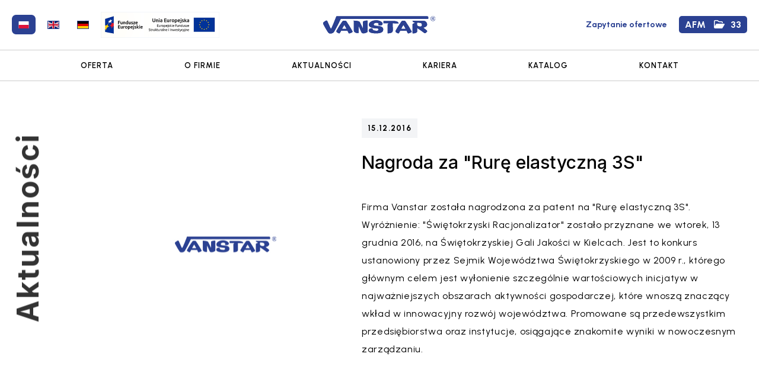

--- FILE ---
content_type: text/html; charset=UTF-8
request_url: https://vanstar.pl/aktualnosc.php?aktualnosc=64
body_size: 2471
content:
<html lang="pl">

<head>
	<!-- Google tag (gtag.js) -->
	<script async src="https://www.googletagmanager.com/gtag/js?id=G-MDVFXDLTZ2"></script>
	<script>
		window.dataLayer = window.dataLayer || [];

		function gtag() {
			dataLayer.push(arguments);
		}
		gtag('js', new Date());

		gtag('config', 'G-MDVFXDLTZ2');
	</script>
	<meta name="viewport" content="width=device-width, initial-scale=1.0" />
	<title>Aktualności - Vanstar.pl</title>
	<meta http-equiv="Content-type" content="text/html; charset=utf-8" />
	<meta name='description' content='' />
	<meta name='keywords' content='' />
	<link rel='stylesheet' href="css/style.css" />
	<link rel='stylesheet' href="css/animate.css" />
	<link rel="preconnect" href="https://fonts.googleapis.com">
	<link rel="preconnect" href="https://fonts.gstatic.com" crossorigin>
	<link href="https://fonts.googleapis.com/css2?family=Inter:wght@300;500;700&family=Urbanist:wght@200;300;400;500;600;700&display=swap" rel="stylesheet">
	<script src="https://kit.fontawesome.com/c7c95ea643.js" crossorigin="anonymous"></script>
</head>

<body id="mainpage">
	<div class="mobilemenu">
		<div class="closemenu"><img src="img/ios-close.svg"></div>
		<div class="mobilelogo"><img src="img/logo.svg"></div>
		<ul>
			<li><a href="oferta.php">OFERTA</a></li>
			<li><a href="firma.php">O FIRMIE</a></li>
			<li><a href="aktualnosci.php" class="activeulr">AKTUALNOŚCI</a></li>
			<li><a href="kariera.php">KARIERA</a></li>
			<li><a href="katalog.php">KATALOG</a></li>
			<li><a href="kontakt.php">KONTAKT</a></li>
			<li><a class="ofz" href="zapytanie.php">Zapytanie ofertowe</a></li>
			<li><a href="aktualnosci.php" class="active"><img src="img/polish.svg"></a></li>
			<li><a href="/en/aktualnosci.php"><img src="img/english.svg"></a></li>
			<li><a href="https://vanstar-auspuff.de/aktualnosci.php"><img src="https://vanstar-auspuff.de/img/german.svg"></a></li>
		</ul>
	</div>
	<div class="menu1 active">
		<div class="m_row">
			<div class="container">
				<div class="r1">
					<ul class="lang">
						<li><a href="aktualnosci.php" class="active"><img src="img/polish.svg"></a></li>
						<li><a href="/en/aktualnosci.php"><img src="img/english.svg"></a></li>
						<li><a href="https://vanstar-auspuff.de/aktualnosci.php"><img src="https://vanstar-auspuff.de/img/german.svg"></a></li>
					</ul>
					<a href="dotacje.php"><img class="ue" src="img/logo_unijne_pod_menu.png"></a>
				</div>
				<div class="r2">
					<a href="index.php">
						<object class="logo_color" data="img/logo.svg" type="image/svg+xml" style="width:192px; height:30px;">
							<img src="img/logo.svg" alt="vanstar.pl">
						</object>
					</a>
				</div>
				<div class="r3">

					<ul class="cart">
						<li><a class="ofz" href="zapytanie.php">Zapytanie ofertowe</a></li>
						<li><a href="schowek.php"><span>AFM <i class="fa-regular fa-folder-open"></i>33</span></a></li>
					</ul>

				</div>
				<div class="r_mobile">
					<ul class="cart">
						<li><a href="schowek.php"><span><i class="fa-regular fa-folder-open"></i>33</span></a></li>
					</ul>
					<div class="m_icon"><img src="img/menu.svg"></div>
				</div>
			</div>
		</div>
		<div class="m_row_sub">
			<div class="container">
				<ul>
					<li><a href="oferta.php">OFERTA</a></li>
					<li id="firmmenu"><a href="firma.php">O FIRMIE</a>
						<ul>
							<li><a href="firma.php#certyfikaty">Certyfikaty</a></li>
							<li><a href="dzialkonstrukcyjny.php">Dział technologiczny</a></li>
							<li><a href="parkmaszyn.php">Park maszyn</a></li>
							<li><a href="firma.php#historia">Historia firmy</a></li>
						</ul>
					</li>
					<li><a href="aktualnosci.php">AKTUALNOŚCI</a></li>
					<li><a href="kariera.php">KARIERA</a></li>
					<li><a href="katalog.php">KATALOG</a></li>
					<li><a href="kontakt.php">KONTAKT</a></li>
				</ul>
			</div>
		</div>
	</div>
	<section class="katalog">
		<div class="container">
			<div class="news-content">
				<h2 class="news-header">
					<span>Aktualności</span>
				</h2>
				<div class="news-posts">
					<div class="news-post animate_fade_up" style="visibility: visible; translate: none; rotate: none; scale: none; transform: translate(0px, 0%); opacity: 1;">

						<figure class="news-post-image" style="background-image:url('img/blog/64/optimized/defakt.jpg')"></figure>
						<div class="news-post-description">
							<div class="news-post-category">
								15.12.2016</div>
							<h4 class="news-post-title">
								Nagroda za "Rurę elastyczną 3S"</h4>
							<div class="news-post-text">
								<br />
Firma Vanstar została nagrodzona za patent na &quot;Rurę elastyczną 3S&quot;. Wyr&oacute;żnienie: &quot;Świętokrzyski Racjonalizator&quot; zostało przyznane we wtorek, 13 grudnia 2016, na Świętokrzyskiej Gali Jakości w Kielcach. Jest to konkurs ustanowiony przez Sejmik Wojew&oacute;dztwa Świętokrzyskiego w 2009 r., kt&oacute;rego gł&oacute;wnym celem jest wyłonienie szczeg&oacute;lnie wartościowych inicjatyw w najważniejszych obszarach aktywności gospodarczej, kt&oacute;re wnoszą znaczący wkład w innowacyjny rozw&oacute;j wojew&oacute;dztwa. Promowane są przedewszystkim przedsiębiorstwa oraz instytucje, osiągające znakomite wyniki w nowoczesnym zarządzaniu.							</div>
						</div>
					</div>
				</div>
			</div>
		</div>
	</section>


	<footer>
		<div class="footer-top">
			<div class="container">
				<div class="footer-content">
					<div class="footer-left">
						<h3>
							<object class="logo_white" data="img/logowhite.svg" type="image/svg+xml" style="width:191px; height:30px;">
								<img src="img/logowhite.svg" alt="vanstar.pl">
							</object>
						</h3>
					</div>
					<div class="footer-right">
						<div class="footer-nav-part">
							<p class="footer-nav-header">
								DANE KONTAKTOWE
							</p>
							<a href="kontakt.php#lokalizacja" class="footer-nav-link">LOKALIZACJA</a>
							<a href="kontakt.php" class="footer-nav-link">KONTAKT</a>
						</div>

						<div class="footer-nav-part">
							<p class="footer-nav-header">
								FIRMA
							</p>
							<a href="oferta.php" class="footer-nav-link">OFERTA</a>
							<a href="firma.php" class="footer-nav-link">O NAS</a>

						</div>
						<div class="footer-nav-part">
							<p class="footer-nav-header linked">
								BĄDŹ NA BIEŻĄCO
							</p>
							<a href="https://pl.linkedin.com/company/vanstar-exhaust-systems-manufacturer" class="footer-nav-link">
								<div>LinkedIn</div><img style="max-width:50px; margin-top:15px;" src="img/LinkedIn_icon.svg">
							</a>

						</div>
					</div>
				</div>
			</div>
		</div>


		<div class="footer-bottom">
			<div class="container">
				<div class="footer-content">
					<div class="footer-bottom-links">
						<a href="polityka.php" class="footer-nav-link">POLITYKA PRYWATNOŚCI</a>
						<a href="dotacje.php" class="footer-nav-link">DOTACJE UE</a>
						<a href="kontakt.php" class="footer-nav-link">KONTAKT</a>
						<a href="index.php" class="footer-nav-link">&copy; VANSTAR 2023</a>
					</div>
					<div class="footer-bottom-socials">

					</div>
				</div>
			</div>
		</div>
	</footer>

	<script src="https://kit.fontawesome.com/b4b2cd2c89.js" crossorigin="anonymous"></script>
	<script src="https://cdnjs.cloudflare.com/ajax/libs/gsap/3.11.5/gsap.min.js"></script>
	<script src="https://cdnjs.cloudflare.com/ajax/libs/gsap/3.11.5/ScrollTrigger.min.js"></script>
	<script src="js/custom.js"></script>
	<script src="https://ajax.googleapis.com/ajax/libs/jquery/3.3.1/jquery.min.js"></script>
	<script src="js/menu.js" type="text/javascript"></script>
</body>

</html>

--- FILE ---
content_type: text/css
request_url: https://vanstar.pl/css/style.css
body_size: 10210
content:
/*
 * Custom code goes here.
 * A template should always ship with an empty custom.css
 */
* {
	box-sizing: border-box;
}

html,
body {
	margin: 0;
	padding: 0;
}

body {
	background: #000;
	color: #000;
	font-family: 'Urbanist', sans-serif;
}

a,
p {

	text-decoration: none;
}

p {
	font-size: 17px;
	line-height: 30px;
	margin: 0;
}

h1,
h2,
h3,
h4 {
	font-family: 'Inter', sans-serif;
	font-size: 35px;
	letter-spacing: 0px;
	margin: 0;
}

a,
area,
button,
[role="button"],
input,
label,
select,
summary,
textarea {
	touch-action: manipulation;
}

object {
	pointer-events: none;
}

.menu,
.menu1 {
	position: fixed;
	z-index: 99999;
	width: 100%;
	transition: background-color 0.25s ease-in-out;
}

.menu.active,
.menu1 {
	background-color: #fff;
}

.container {
	margin: 0 222px 0 222px;
}

.promo1440 {
	width: 1440px;
	display: flex;
	flex-wrap: wrap;
	justify-content: space-around;
}

.r1,
.r2,
.r3 {
	width: 33.33%;
}

#firmmenu {
	position: relative;
}

#firmmenu ul {
	position: absolute;
	display: none;
	flex-direction: column;
	background: #fff;
	border-bottom: 1px solid #ccc;
	border-left: 1px solid #ccc;
	border-right: 1px solid #ccc;
	left: -29px;
	text-transform: uppercase;
}

#firmamenu:hover #firmamenu ul {
	display: flex;
}

.r2 {
	text-align: center;
}

.r3 {
	display: flex;
	align-items: center;
	justify-content: flex-end;
}

.zapflex {
	display: flex;
	flex-wrap: wrap;
	justify-content: center;
	align-items: center;
}

.zapflex label {
	width: 25%;
	box-sizing: border-box;
	padding: 4px;
	display: flex !important;
	flex-direction: column;
	align-content: flex-start;
	align-items: center;
	justify-content: center;
	text-align: center;
	border: 1px solid #5d7fff;
	margin: 0px 5px;
}

.lclasex {}

.m_row .container {
	display: flex;
	padding: 20px 0px;
	align-items: center;
}

.m_row,
.m_row_sub {
	border-bottom: 1px solid rgba(255, 255, 255, 0.2);
}

.menu.active .m_row,
.menu1.active .m_row,
.menu.active .m_row_sub,
.menu1 .active .m_row_sub {
	border-color: rgba(0, 0, 0, 0.2);
}

.menu.active .logo_white {
	display: none;
}

.menu.active .logo_color {
	display: inline-block !important;
}

.menu1 .m_row_sub {
	border-bottom: 1px solid #ccc !important;
}

.menu1.active .logo_white {
	display: none !important;
}

.menu1.active .logo_color {
	display: inline-block !important;
}

.active {
	background: #fff;
}

.m_row_sub ul {
	padding: 0px;
	margin: 0px;
	display: flex;
	justify-content: center;
}

.m_row_sub ul li {
	display: inline;
	text-align: center;
}

.m_row_sub ul li a {
	color: #fff;
	font-size: 13px;
	letter-spacing: 1px;
	padding: 18px 60px;
	display: block;
	min-width: 150px;
	font-weight: 600;
}

.menu.active .m_row_sub ul li a:hover,
.menu1.active .m_row_sub ul li a:hover {
	color: #2b4192;
}

.menu.active .m_row_sub ul li a,
.menu1.active .m_row_sub ul li a {
	color: #000;
}

#slider {
	background: #000;
	position: relative;
	z-index: 0;
	overflow: hidden;
}

.gradient {
	background: #000;
	width: 100%;
	height: 100%;
	position: absolute;
	top: 0;
	background: rgb(0, 0, 0);
	background: -moz-linear-gradient(0deg, rgba(0, 0, 0, 1) 14%, rgba(0, 0, 0, 0.5214460784313726) 58%, rgba(0, 0, 0, 0.2721463585434174) 96%);
	background: -webkit-linear-gradient(0deg, rgba(0, 0, 0, 1) 14%, rgba(0, 0, 0, 0.5214460784313726) 58%, rgba(0, 0, 0, 0.2721463585434174) 96%);
	background: linear-gradient(0deg, rgba(0, 0, 0, 1) 14%, rgba(0, 0, 0, 0.5214460784313726) 58%, rgba(0, 0, 0, 0.2721463585434174) 96%);
	filter: progid:DXImageTransform.Microsoft.gradient(startColorstr="#000000", endColorstr="#000000", GradientType=1);
}

.gradient1 {
	background: #000;
	width: 100%;
	height: 100%;
	position: absolute;
	top: 0;
	background: linear-gradient(0deg, rgb(0 0 0 / 33%) 14%, rgb(0 0 0 / 47%) 58%, rgba(0, 0, 0, 0.2721463585434174) 96%);
	filter: progid:DXImageTransform.Microsoft.gradient(startColorstr="#000000", endColorstr="#000000", GradientType=1);
}

.activeulr {
	background: #2b4192;
}

.active a.activeulr {
	color: #fff !important;
}

.lang img {
	width: 20px;
	height: 14px;
	border: 1px solid #2b4192;
	position: relative;
	top: 2px;
}

.menu-right {
	display: flex;
}

.lang a {
	background: transparent;
	border-radius: 7px;
	opacity: 1;
	padding: 7px 10px;
	margin-right: 10px;
}

.lang a:hover {
	opacity: 1;
	background: #2b4192;
	border-radius: 7px;
}

.lang a.active {
	background: #2b4192;
	border-radius: 7px;
	opacity: 1;
}

.lang {
	display: flex;
	margin-left: 0px;
	padding-left: 0px;
	margin: 0;
	align-items: center;
}

ul {
	list-style-type: none;
}

.lang ul {
	padding: 0px;
	margin: 0px;
	list-style-type: none;
}

.cart {
	font-weight: 700;
	margin: 0px;
	padding: 0px;
	display: flex;
	align-items: center;
}

.cart a {
	position: relative;
	padding: 0px !important;
}

.cart span {
	padding: 5px 10px;
	border-radius: 5px;
	color: #fff;
	background: #2b4192;
}

.cart span i {
	color: #fff !important;
	margin-left: 10px;
	margin-right: 10px;
}

.prom {
	position: absolute;
	bottom: 0;
	top: 54%;
	left: 10%;
	transform: translateY(-50%);
}

.prom h1 {
	color: #fff;
	font-size: 60px;
	line-height: 70px;
	letter-spacing: 1px;
	margin-bottom: 50px;
}

.ofz {
	padding: 0px !important;
	display: block;
	margin-right: 20px;
	font-size: 14px;
	color: #fff;
}

.active .ofz {
	color: #2b4192 !important;
}

.prom p {
	color: #fff;
	line-height: 26px;
	font-size: 18px;
}

a.main_button {
	background: #2b4192;
	border: 2px solid transparent;
	padding: 15px 35px;
	display: inline-block;
	border-radius: 5px;
	color: #fff;
	font-weight: 700;
	text-transform: uppercase;
	letter-spacing: 1px;
	font-size: 17px;
	transition: background 0.5s, color 0.5s;
}

a.main_button.no_bg {
	background-color: transparent;
	border-color: #2b4192;
	color: #000;
}

a.main_button:hover {
	background-color: #2b4192;
	color: #fff;
}

.p_buttons {
	margin-top: 40px;
}

.p_buttons a.main_button {
	margin-right: 40px;
}

.p_buttons i {
	color: #fff;
	margin-left: 15px;
}

#promo-video h2 {
	color: #fff;
	font-size: 50px;
	letter-spacing: 1px;
	line-height: 55px;
}

#promo-video {
	padding: 80px 50px;
}

.blue {
	color: #3d65fe;
}

.mapnumber {
	padding: 120px 0px;
	display: flex;
	flex-wrap: nowrap;
	align-items: center;
}

.map {
	position: relative;
}

.blob {
	position: absolute;
	background: #ffffff;
	border-radius: 50%;
	margin: 10px;
	height: 7px;
	width: 7px;
	box-shadow: 0 0 5px 5px rgb(110 130 204 / 57%);
	transform: scale(1);
	animation: flash 2.3s infinite;
	z-index: 2;
}

.blob1 {
	position: absolute;
	background: #2b4192;
	border-radius: 50%;
	margin: 10px;
	height: 7px;
	width: 7px;
	box-shadow: 0 0 9px 9px rgb(255 255 255 / 32%);
	z-index: 2;
}

.poland {
	left: 424px;
	top: 414px;
}

.germany {
	left: 345px;
	top: 395px;
}

.holand {
	left: 287px;
	top: 395px;
}

.czech {
	left: 386px;
	top: 437px;
}

.rumunia {
	left: 472px;
	top: 489px;
}

.france {
	left: 260px;
	top: 474px;
}

.bulgaria {
	left: 472px;
	top: 534px;
}

.austria {
	left: 373px;
	top: 465px;
}

.wegry {
	left: 417px;
	top: 474px;
}

.dania {
	left: 317px;
	top: 331px;
}

.lotwa {
	left: 478px;
	top: 316px;
}

.szwecja {
	left: 366px;
	top: 298px;
}

.ukraina {
	left: 493px;
	top: 431px;
}

.finlandia {
	left: 478px;
	top: 219px;
}

.mlog {
	left: 398px;
	top: 403px;
	position: absolute;
	z-index: 1;
}

.hiszpania {
	left: 196px;
	top: 561px;
}

.chorwacja {
	left: 390px;
	top: 492px;
}

.irlandia {
	left: 151px;
	top: 382px;
}

.litwa {
	left: 464px;
	top: 345px;
}

.belgia {
	left: 276px;
	top: 421px;
}

.estonia {
	left: 482px;
	top: 281px;
}

.anglia {
	left: 213px;
	top: 392px;
}

.szwajcaria {
	left: 309px;
	top: 475px;
}

.numb-txt h3 {
	color: #fff;
	margin: 0;
	padding: 0;
	font-size: 28px;
	margin-bottom: 30px;
	letter-spacing: 1px;
	opacity: 0.95;
}

.numb-txt p {
	color: rgba(255, 255, 255, 0.8);
	letter-spacing: 0.8px;
	font-weight: 400;
	margin-bottom: 30px;
}

.numb-txt {
	padding: 0px 40px;
	padding-left: 50px;
}

.numb-txt ul,
.firm-list-countries ul {
	padding: 0px;
	margin: 0px;
	list-style-type: none;
	-webkit-column-count: 3;
	-moz-column-count: 3;
	column-count: 3;
	margin-bottom: 30px;
}

.firm-list-countries ul {
	-webkit-column-count: 9 !important;
	-moz-column-count: 9 !important;
	column-count: 9 !important;
}

.numb-txt ul li,
.firm-list-countries ul li {
	color: rgba(255, 255, 255, 0.8);
	letter-spacing: 0.8px;
	font-weight: 400;
	padding: 5px 0px;
}

.numb-txt ul li img,
.firm-list-countries ul li img {
	width: 19px;
	position: relative;
	top: 1px;
	margin-right: 10px;
	opacity: 0.8;
}

.banner {
	width: 100%;
	height: 220px;
	overflow: hidden;
	position: relative;
	z-index: 1;
	display: flex;
	align-items: center;
}

.oferta-h2 h2 {
	font-size: 40px;
	text-align: center;
	position: relative;
	color: #fff;
	letter-spacing: 1px;
}

.oferta-h2 {
	position: relative;
	z-index: 9;
	text-align: center;
	width: 100%;
}

.oferta-h2 i,
.slider-arrow i,
.go_to_page i {
	color: #fff;
	position: relative;
	top: 1px;
	font-size: 20px;
	background: #2b4192;
	padding: 10px;
	border-radius: 100px;
	text-align: center;
}

.oferta-h2 i {
	margin-left: 20px;
}

#movingText object,
.parallax-header-item object {
	opacity: 0.15;
}

#movingText {
	list-style-type: none;
	position: absolute;
	top: 0px;
	left: 100%;
	white-space: nowrap;
	animation: moveBanner 25s cubic-bezier(0.4, 0, 1, 1) infinite;
}

#movingText li {
	display: inline-block;
	padding: 0px;
	color: #fff;
	margin: 0px 40px;
}

@keyframes moveBanner {
	0% {
		left: 0%;
	}

	50% {
		left: -100%;
	}

	100% {
		left: 0%;
	}
}

#oferta-lista {
	color: #bebebe;
	z-index: 9;
	padding: 10px 30px;
	border-bottom: 2px solid #3d65fe;
	min-width: 440px;
	text-align: center;
	display: inline-block;
}

#oferta-lista-texts {
	opacity: 0;
}

#oferta-lista-texts_en {
	opacity: 0;
}

.oferta-slider {
	padding: 100px 150px 0px 150px;
	overflow-x: hidden;
}

.countries-firm {
	padding: 100px 150px;
	overflow-x: hidden;
	padding-top: 0px !important;
	display: flex;
	align-items: center;
}

.swiper.offer-swiper {
	overflow: unset;
}

.offer-swiper .swiper-pagination {
	position: relative;
	margin-top: 80px;
	bottom: 0;
}

.offer-swiper .swiper-pagination-bullet {
	background: #fff;
	width: 18px;
	height: 18px;
}

.offer-swiper .swiper-pagination-bullet-active {
	background: #2b4192;
}

.swiper-wrapper,
.swiper-slide {
	height: auto !important;
}

.oferta-slide {
	position: relative;
}

.oferta-slide img {
	width: 100%;
}

.name-item {
	color: #fff;
	position: absolute;
	bottom: 0;
	left: 0px;
	z-index: 9;
	background: #2b4192;
	padding: 18px 40px;
	padding-right: 30px;
	font-weight: 500;
	letter-spacing: 0.8px;
	font-size: 20px;
	border-top-right-radius: 5px;
}

.name-item i {
	margin-left: 30px;
	color: #fff;
	font-size: 10px;
	position: relative;
	top: 1px;
	font-size: 15px;
}

.name-item1 {
	color: #fff;
	position: absolute;
	bottom: 4px;
	left: 0px;
	z-index: 9;
	background: #2b4192;
	padding: 18px 40px;
	font-weight: 500;
	letter-spacing: 0.8px;
	width: 340px;
	height: 200px;
	display: flex;
	align-items: flex-end;
	background: linear-gradient(0deg, rgba(0, 0, 0, 1) 14%, rgb(0 0 0 / 30%) 58%, rgb(0 0 0 / 3%) 96%);
}

.vanstar-numbers {
	padding: 70px 50px;
}

.about-numbers {
	max-width: 640px;
	margin-bottom: 50px;
}

.about-numbers p {
	line-height: 1.8;
	color: rgba(0, 0, 0, 0.6);
	letter-spacing: 0.8px;
}


.item-numbers h2 {
	font-size: 50px;
	line-height: 55px;
	color: rgba(0, 40, 85, 0.8);
	font-weight: 400;
}

.item-numbers h3 {
	font-size: 20px;
	line-height: 1.4;
	color: #000;
	margin-bottom: 10px;
	font-weight: 400;
}

.item-numbers p {
	font-size: 14px;
	line-height: 24px;
	letter-spacing: 0.56px;
	color: rgba(0, 0, 0, 0.6);
}

.items-numbers {
	display: grid;
	gap: 60px;
	grid-template-columns: repeat(2, 1fr);
	width: 100%;
	max-width: 684px;
	margin-left: auto;
}

.practices {
	padding: 50px 0 240px 0;
	overflow-x: hidden;
}

.practices .content {
	padding-left: 10%;
	display: flex;
	position: relative;
	z-index: 1;
}

.practices-header {
	flex: 1;
	margin-top: 150px;
}

.practices-header h2 {
	letter-spacing: 1px;
	color: #000;
	margin-bottom: 10px;
	font-size: 40px;
	font-weight: 600;
}

.practices-header p {
	font-size: 16px;
	opacity: .9;
	line-height: 1.88;
	letter-spacing: 0.64px;
	color: #000;
}

.practices-slider {
	width: 65.6%;
	margin-left: 100px;
	flex: 0 0 auto;
	position: relative;
}

.practices-slide {
	height: 500px;
	margin-right: 40px;
	background-size: cover;
	background-position: center;
	position: relative;
	display: block;
}

.practices-slide .description {
	padding: 30px;
	display: flex;
	flex-direction: column;
	justify-content: flex-end;
	background-color: rgba(0, 40, 85, .3);
	height: 100%;
}

.practices-slide .description1 {
	padding: 30px;
	display: flex;
	flex-direction: column;
	justify-content: flex-end;
	background-color: rgb(0 40 85 / 0%);
	height: 100%;
	box-shadow: rgb(45 80 161 / 24%) 0px 0px 15px;
	border: 1px solid #2d50a12b;
}

.practices-slide .description h4 {
	color: #fff;
	font-family: 'Urbanist', sans-serif;
	font-size: 13px;
	font-weight: 800;
	letter-spacing: 1.3px;
	text-transform: uppercase;
}

.practices-slide .description h3 {
	font-size: 25px;
	letter-spacing: 0px;
	color: #fff;
	margin-top: 10px;
	font-weight: 600;
}

.practices-slider .slider-arrow {
	position: absolute;
	top: 0;
	bottom: 0;
	margin: auto;
	z-index: 2;
}

.practices-slider .slider-prev {
	left: -20px
}

.practices-slider .slider-next {
	right: 20px
}

button {
	padding: 0;
	margin: 0;
	outline: none;
	border: none;
	appearance: none;
	background-color: transparent;
	cursor: pointer;
}

.parallax-header {
	display: flex;
	position: absolute;
	top: 0;
	left: 0;
	z-index: -1;
}

.parallax-header-item {
	flex: 0 0 auto;
	display: block;
	margin-right: 50px;
}

.parallax-header-title {
	font-family: 'Inter', sans-serif;
	font-weight: 600;
	line-height: 1;
	color: rgba(91, 102, 112, 0.28);
	white-space: nowrap;
	font-size: 280px;
	letter-spacing: 11.2px;
}

.experience-header {
	padding: 0 50px;
	overflow: hidden;
}

.experience-header h2 {
	font-weight: 600;
	font-size: 75px;
	letter-spacing: 2px;
	text-align: center;
	color: #5b6670;
	line-height: 1.2;
}

.experience-header h2 span.text_row {
	display: block;
}

.experience-content {
	padding-top: 150px;
	padding-bottom: 150px;
	padding-left: calc((100vw - 1055px)/2);
	padding-right: calc((100vw - 1055px)/2);
	display: flex;
	align-items: center;
}

.experience-image {
	background-image: url(/img/magazyn.jpg);
	background-position: center;
	background-size: cover;
}

.experience-image,
.experience-video {
	position: relative;
	margin: 0;
}

.experience-image,
.experience-video video {
	min-width: 54.8%;
	min-height: 720px;
}

.experience-video video {
	object-fit: cover;
}

.circle {
	border: 1px solid #505d68;
	width: 547px;
	height: 547px;
	border-radius: 1000px;
	position: absolute;
	top: -99px;
	left: -99px;
	z-index: -1;
}

.circle-stroke {
	width: 550px;
	height: 550px;
	border-radius: 1000px;
	position: absolute;
	top: -100px;
	left: -100px;
	z-index: -1;
}

.circle-stroke svg {
	position: absolute;
	top: 0;
	left: 0;
	width: 100%;
	height: 100%;
}

.experience-description {
	margin-left: 70px;
	position: relative;
	z-index: 1;
}

.experience-description p {
	line-height: 1.8;
	letter-spacing: 0.8px;
	color: rgba(255, 255, 255, 0.8);
	margin-bottom: 40px;
}

.team {
	text-align: center;
	padding-top: 100px;
	padding-bottom: 150px;
	position: relative;
	z-index: 1;
	overflow-x: hidden;
}

.team-header-image {
	max-width: 400px;
	margin: 0 auto 60px auto;
}

img {
	max-width: 100%;
}

.team-header {
	margin-bottom: 10px;
}

.team-header h3 {
	font-size: 40px;
	line-height: 1.4;
	color: #000;
}

.team-description {
	max-width: 800px;
	margin: 0 auto 40px auto;
	line-height: 1.8;
	color: rgba(0, 0, 0, 0.6);
}

.news {
	padding: 75px 50px;
}

.news-content {
	display: flex;
	align-items: flex-start;
}

.news-header {
	writing-mode: vertical-rl;
	text-orientation: mixed;
	text-align: right;
	transform: rotate(180deg);
	position: sticky;
	top: 200px;
	flex: 0 0 auto;
	margin: 25px 135px 25px 0;
	color: #000;
	font-weight: 600;
}

.news-header span {
	font-size: 50px;
	line-height: 55px;
	letter-spacing: 2.5px;
	opacity: .8;
}

.news-posts {
	flex: 1;
}

.news-post {
	margin-bottom: 60px;
	cursor: pointer;
	display: flex;
	align-items: center;
}

.news-post-image {
	margin: 0;
	min-width: 340px;
	min-height: 325px;
	height: 100%;
	background-position: center;
	background-repeat: no-repeat;
	background-size: cover;
	flex: 0 0 auto;
	margin-right: 60px;
}

.news-post-description {
	flex: 1;
}

.news-post-description a {
	color: #000;
}

.news-post-category {
	display: inline-block;
	background-color: #f3f4f6;
	padding: 10px;
	font-size: 13px;
	line-height: 1;
	font-weight: 800;
	letter-spacing: 1.3px;
	text-transform: uppercase;
	color: #000;
}

.news-post-title {
	margin-top: 20px;
	margin-bottom: 10px;
	font-size: 30px;
	line-height: 1.4;
	font-weight: 400;
}

.news-post-text {
	font-size: 16px;
	margin-bottom: 20px;
	opacity:1;
	letter-spacing: .64;
	color: #000;
	font-weight: 400;
	line-height: 30px;
}

a.text-button {
	font-size: 13px;
	font-weight: 800;
	line-height: 1;
	letter-spacing: 1.3px;
	color: #2b4192;
	padding-right: 20px;
	text-transform: uppercase;
	position: relative;
}

a.text-button:after {
	content: '';
	width: 0;
	height: 0;
	border-style: solid;
	border-width: 4.5px 0 4.5px 7px;
	border-color: transparent transparent transparent #002855;
	top: 4px;
	position: absolute;
	right: 2px;
}

.footer-top {
	padding: 100px 50px;
	border-top: 1px solid rgba(255, 255, 255, 0.2);
}

.footer-content {
	display: flex;
	align-items: center;
	justify-content: space-between;
}

.footer-left h3 {
	font-size: 40px;
	line-height: 1.4;
	font-weight: 400;
	color: #fff;
	margin-bottom: 40px;
}

.footer-left h3 a {
	color: inherit;
}

.circ-button {
	width: 150px;
	height: 150px;
	position: relative;
	display: block;
}

.circ-button:before {
	content: "";
	position: absolute;
	top: 0;
	left: 0;
	bottom: 0;
	right: 0;
	margin: auto;
	background: url('https://www.hitt.com/wp-content/themes/beaverwarrior/assets/icons/Contact_us_today.svg');
	animation-name: spin;
	animation-direction: reverse;
	animation-duration: 15s;
	animation-iteration-count: infinite;
	animation-timing-function: linear;
}

.circ-button:after {
	content: '';
	position: absolute;
	background: url('https://www.hitt.com/wp-content/themes/beaverwarrior/assets/icons/Arrow_Icon.svg');
	background-size: contain;
	background-repeat: no-repeat;
	top: 0;
	left: 0;
	bottom: 0;
	right: 0;
	margin: auto;
}

@keyframes spin {
	from {
		transform: rotate(0deg);
	}

	to {
		transform: rotate(360deg);
	}
}

.footer-nav-part {
	margin-bottom: 20px;
}

.linked {
	color: #7593ff !important;
}

.footer-nav-part:last-child {
	margin-bottom: 0;
}
.youtube-video {
    aspect-ratio: 16 / 9;
    width: 100%;
    margin-top: 50px;
    margin-bottom: 50px;
}
.footer-nav-header {
	font-size: 13px;
	font-weight: 900;
	letter-spacing: 1.3px;
	text-transform: uppercase;
	color: rgba(255, 255, 255, 0.6);
	margin-bottom: 15px;
}

.footer-nav-link {
	display: table;
	font-size: 13px;
	font-weight: 800;
	letter-spacing: 1px;
	color: #fff;
	transition: color .3s ease-in-out;
	text-transform: uppercase;
	margin-bottom: 15px;
}

.footer-nav-link:hover {
	color: #2b4192;
}

.footer-bottom {
	padding: 40px 50px;
	border-top: 1px solid rgba(255, 255, 255, 0.2);
}

.footer-bottom .footer-nav-link {
	margin-bottom: 0;
	margin-right: 30px;
	display: inline-block;
}

.footer-bottom .footer-nav-link:last-child {
	margin-right: 0;
}

.footer-social-link {
	display: inline-block;
	margin-right: 20px;
}

.footer-social-link:last-child {
	margin-right: 0;
}

.footer-social-link i {
	color: #2b4192;
	font-size: 20px;
}

.footer-social-link:hover i {
	color: #fff;
}

.animate_fade_up_stagger,
.animate_fade_up,
.animate_fade_in,
.animate_fade_in_stagger,
.animate_fade_left,
.animate_fade_right,
#slider-image {
	visibility: hidden;
}

#slider-image {
	transform: scale(1.2);
}

.cer-list {
	padding-top: 100px;
	padding-bottom: 100px;
}

.cer-list-wrapper {
	display: flex;
}

.cer {
	width: 33.3%;
	box-sizing: border-box;
	padding: 70px;
}

.cer img {
	width: 100%;
}

.acenter {
	text-align: center;
}

.pl0 {
	padding-left: 0px !important;
}

.pt0 {
	padding-top: 0px;
	 !important;
}

.mt90 {
	margin-top: 90px;
}

.of-bg {
	height: 400px;
	width: 360px;
	border-radius: 5px;
}

.bluegradient {}

.tlumniki {
	background: url(/img/items/1.jpg);
}

.katalizatory {
	background: url(/img/of/katalizatory.jpg);
}

.rurycieczy {
	background: url(/img/of/rurycieczy.jpg);
}

.rurywydechowe {
	background: url(/img/of/rurywydechowe.jpg);
}

.miechy {
	background: url(/img/of/miechy.jpg);
}

.zlaczasiatkowe {
	background: url(/img/of/zlaczasiatkowe.jpg);
}

.ruryuniwersalne {
	background: url(/img/of/ruryuniwersalne.jpg);
}

.ruryelastyczne2s {
	background: url(/img/of/ruryelastyczne2s.jpg);
}

.ruryelastyczne3s {
	background: url(/img/of/ruryelastyczne3s.jpg);
}

.obejmy {
	background: url(/img/of/obejmy.jpg);
}

.polaczeniauniwersalne {
	background: url(/img/of/polaczeniauniwersalne.jpg);
}

.zbiornikipowietrza {
	background: url(/img/of/zbiornikipowietrza.jpg);
}

.vanelastic {
	background: url(/img/of/vanelastic.jpg);
}

.vanlox {
	background: url(/img/of/vanlox.jpg);
}

.profilegiete {
	background: url(/img/of/profilegiete.jpg);
}

.flansze {
	background: url(/img/of/flansze.jpg);
}

.pochlaniaczeiskier {
	background: url(/img/of/pochlaniaczeiskier.jpg);
}

.polaczeniagumametal {
	background: url(/img/of/polaczeniagumametal.jpg);
}

.czujnikinox {
	background: url(/img/of/czujnikinox.jpg);
}

.oslonyprzeciwdeszczowe {
	background: url(/img/of/oslonyprzeciwdeszczowe.jpg);
}

.oslonytermiczne {
	background: url(/img/of/oslonytermiczne.jpg);
}

.vanmaterial {
	background: url(/img/of/vanmaterial.jpg);
}

.of-list {
	display: flex;
	flex-wrap: nowrap;
	align-items: center;
	margin-bottom: 70px;
	margin-top: 0;
	border-bottom: 1px solid #eee;
	padding-bottom: 15px;
	background: #2b419208;
	padding: 20px;
	box-sizing: border-box;
	border-radius: 5px;
	visibility: hidden;
}

.of-txt {
	width: 70%;
	box-sizing: border-box;
	padding: 70px;
}

.of-txt-br-custom br {
	display: block;
	content: "";
	margin-top: 15px;
}

.of-list h3 {
	margin-bottom: 30px;
}

.of-txt p {
	margin-bottom: 15px;
}

#myfirmvid {
	opacity: 0.4;
}

#myfirmvid.shadow {
	opacity: 1;
	box-shadow: rgb(43 65 146) 0px 2px 300px 120px;
}

#promo-video .container {
	position: relative;

}

#playPauseBtn {
	top: 50%;
	left: 50%;
	transform: translate(-50%, -50%);
	position: absolute;
	color: #fff;
	z-index: 9;
}

.dpn {
	display: none !important;
}

#playPauseBtn object {
	margin-bottom: 40px;
}

#playPauseBtn h3 {
	margin-bottom: 20px;
}

#playPauseBtn i {
	font-size: 30px;
}

.machine-list {
	overflow-y: hidden;
}

.machine-list .practices-slide {
	height: 600px;
	margin-right: 0;
	background-size: cover;
	background-position: center;
	position: relative;
	display: block;
	margin-bottom: 30px;
}

/* --------------------------------

Timeline Styles

-------------------------------- */
.cd-horizontal-timeline ol,
.cd-horizontal-timeline ul {
	margin: 0;
	padding: 0;
	list-style: none;
}

.cd-horizontal-timeline {
	opacity: 0;
	margin: 2em auto;
	-webkit-transition: opacity 0.2s;
	-moz-transition: opacity 0.2s;
	transition: opacity 0.2s;
	font-size: 62.5%;
}

.cd-horizontal-timeline::before {
	/* never visible - this is used in jQuery to check the current MQ */
	content: 'mobile';
	display: none;
}

.cd-horizontal-timeline.loaded {
	/* show the timeline after events position has been set (using JavaScript) */
	opacity: 1;
}

.cd-horizontal-timeline .timeline {
	position: relative;
	height: 100px;
	width: 90%;
	max-width: 800px;
	margin: 0 auto;
}

.cd-horizontal-timeline .events-wrapper {
	position: relative;
	height: 100%;
	margin: 0 40px;
	overflow: hidden;
}


.cd-horizontal-timeline .events {
	/* this is the grey line/timeline */
	position: absolute;
	z-index: 1;
	left: 0;
	top: 49px;
	height: 2px;
	/* width will be set using JavaScript */
	background: #dfdfdf;
	-webkit-transition: -webkit-transform 0.4s;
	-moz-transition: -moz-transform 0.4s;
	transition: transform 0.4s;
}

.cd-horizontal-timeline .filling-line {
	/* this is used to create the green line filling the timeline */
	position: absolute;
	z-index: 1;
	left: 0;
	top: 0;
	height: 100%;
	width: 100%;
	background-color: #3d65fe;
	-webkit-transform: scaleX(0);
	-moz-transform: scaleX(0);
	-ms-transform: scaleX(0);
	-o-transform: scaleX(0);
	transform: scaleX(0);
	-webkit-transform-origin: left center;
	-moz-transform-origin: left center;
	-ms-transform-origin: left center;
	-o-transform-origin: left center;
	transform-origin: left center;
	-webkit-transition: -webkit-transform 0.3s;
	-moz-transition: -moz-transform 0.3s;
	transition: transform 0.3s;
}

.cd-horizontal-timeline .events a {
	position: absolute;
	bottom: 0;
	z-index: 2;
	text-align: center;
	font-size: 13px;
	padding-bottom: 15px;
	color: #3d65fe;
	/* fix bug on Safari - text flickering while timeline translates */
	-webkit-transform: translateZ(0);
	-moz-transform: translateZ(0);
	-ms-transform: translateZ(0);
	-o-transform: translateZ(0);
	transform: translateZ(0);
}

.cd-horizontal-timeline .events a::after {
	/* this is used to create the event spot */
	content: '';
	position: absolute;
	left: 50%;
	right: auto;
	-webkit-transform: translateX(-50%);
	-moz-transform: translateX(-50%);
	-ms-transform: translateX(-50%);
	-o-transform: translateX(-50%);
	transform: translateX(-50%);
	bottom: -5px;
	height: 12px;
	width: 12px;
	border-radius: 50%;
	border: 2px solid #dfdfdf;
	background-color: #f8f8f8;
	-webkit-transition: background-color 0.3s, border-color 0.3s;
	-moz-transition: background-color 0.3s, border-color 0.3s;
	transition: background-color 0.3s, border-color 0.3s;
}

.no-touch .cd-horizontal-timeline .events a:hover::after {
	background-color: #3d65fe;
	border-color: #3d65fe;
}

.cd-horizontal-timeline .events a.selected {
	pointer-events: none;
}

.cd-horizontal-timeline .events a.selected::after {
	background-color: #3d65fe;
	border-color: #3d65fe;
}

.cd-horizontal-timeline .events a.older-event::after {
	border-color: #3d65fe;
}

@media only screen and (min-width: 1100px) {
	.cd-horizontal-timeline {
		margin: 6em auto;
	}

	.cd-horizontal-timeline::before {
		/* never visible - this is used in jQuery to check the current MQ */
		content: 'desktop';
	}
}

.cd-timeline-navigation a {
	/* these are the left/right arrows to navigate the timeline */
	position: absolute;
	z-index: 1;
	top: 50%;
	bottom: auto;
	-webkit-transform: translateY(-50%);
	-moz-transform: translateY(-50%);
	-ms-transform: translateY(-50%);
	-o-transform: translateY(-50%);
	transform: translateY(-50%);
	height: 34px;
	width: 34px;
	border-radius: 50%;
	border: 2px solid #2b4192;
	background: #2b4192;
	/* replace text with an icon */
	overflow: hidden;
	color: transparent;
	text-indent: 100%;
	white-space: nowrap;
	-webkit-transition: border-color 0.3s;
	-moz-transition: border-color 0.3s;
	transition: border-color 0.3s;
}

.cd-timeline-navigation a i {
	/* arrow icon */
	color: #fff;
	font-size: 16px;
	position: absolute;
	bottom: 0;
	left: -9px;
	top: 0;
	right: 0;
	display: flex;
	align-items: center;
}

.cd-timeline-navigation a.prev {
	left: 0;
	-webkit-transform: translateY(-50%) rotate(180deg);
	-moz-transform: translateY(-50%) rotate(180deg);
	-ms-transform: translateY(-50%) rotate(180deg);
	-o-transform: translateY(-50%) rotate(180deg);
	transform: translateY(-50%) rotate(180deg);
}

.cd-timeline-navigation a.next {
	right: 0;
}

.cd-timeline-navigation a.inactive {
	cursor: not-allowed;
}

.cd-horizontal-timeline .events-content {
	position: relative;
	width: 100%;
	margin: 2em 0;
	overflow: hidden;
	-webkit-transition: height 0.4s;
	-moz-transition: height 0.4s;
	transition: height 0.4s;
}

.cd-horizontal-timeline .events-content li {
	position: absolute;
	z-index: 1;
	width: 100%;
	left: 0;
	top: 0;
	-webkit-transform: translateX(-100%);
	-moz-transform: translateX(-100%);
	-ms-transform: translateX(-100%);
	-o-transform: translateX(-100%);
	transform: translateX(-100%);
	padding: 0 5%;
	opacity: 0;
	-webkit-animation-duration: 0.4s;
	-moz-animation-duration: 0.4s;
	animation-duration: 0.4s;
	-webkit-animation-timing-function: ease-in-out;
	-moz-animation-timing-function: ease-in-out;
	animation-timing-function: ease-in-out;
}

.cd-horizontal-timeline .events-content li.selected {
	/* visible event content */
	position: relative;
	z-index: 2;
	opacity: 1;
	-webkit-transform: translateX(0);
	-moz-transform: translateX(0);
	-ms-transform: translateX(0);
	-o-transform: translateX(0);
	transform: translateX(0);
}

.cd-horizontal-timeline .events-content li.enter-right,
.cd-horizontal-timeline .events-content li.leave-right {
	-webkit-animation-name: cd-enter-right;
	-moz-animation-name: cd-enter-right;
	animation-name: cd-enter-right;
}

.cd-horizontal-timeline .events-content li.enter-left,
.cd-horizontal-timeline .events-content li.leave-left {
	-webkit-animation-name: cd-enter-left;
	-moz-animation-name: cd-enter-left;
	animation-name: cd-enter-left;
}

.cd-horizontal-timeline .events-content li.leave-right,
.cd-horizontal-timeline .events-content li.leave-left {
	-webkit-animation-direction: reverse;
	-moz-animation-direction: reverse;
	animation-direction: reverse;
}

.cd-horizontal-timeline .events-content li>* {
	max-width: 800px;
	margin: 0 auto;
}

.cd-horizontal-timeline .events-content h2 {
	font-weight: 700;
	line-height: 1.2;
}

.cd-horizontal-timeline .events-content em {
	display: block;
	font-style: italic;
	margin: 10px auto;
}

.cd-horizontal-timeline .events-content em::before {
	content: '- ';
}

.cd-horizontal-timeline .events-content p {
	color: rgba(0, 0, 0, 0.6);
}

.cd-horizontal-timeline .events-content em,
.cd-horizontal-timeline .events-content p {
	line-height: 1.6;
}

.cd-horizontal-timeline .events-content em {
	font-size: 20px;
}


@-webkit-keyframes cd-enter-right {
	0% {
		opacity: 0;
		-webkit-transform: translateX(100%);
	}

	100% {
		opacity: 1;
		-webkit-transform: translateX(0%);
	}
}

@-moz-keyframes cd-enter-right {
	0% {
		opacity: 0;
		-moz-transform: translateX(100%);
	}

	100% {
		opacity: 1;
		-moz-transform: translateX(0%);
	}
}

@keyframes cd-enter-right {
	0% {
		opacity: 0;
		-webkit-transform: translateX(100%);
		-moz-transform: translateX(100%);
		-ms-transform: translateX(100%);
		-o-transform: translateX(100%);
		transform: translateX(100%);
	}

	100% {
		opacity: 1;
		-webkit-transform: translateX(0%);
		-moz-transform: translateX(0%);
		-ms-transform: translateX(0%);
		-o-transform: translateX(0%);
		transform: translateX(0%);
	}
}

@-webkit-keyframes cd-enter-left {
	0% {
		opacity: 0;
		-webkit-transform: translateX(-100%);
	}

	100% {
		opacity: 1;
		-webkit-transform: translateX(0%);
	}
}

@-moz-keyframes cd-enter-left {
	0% {
		opacity: 0;
		-moz-transform: translateX(-100%);
	}

	100% {
		opacity: 1;
		-moz-transform: translateX(0%);
	}
}

@keyframes cd-enter-left {
	0% {
		opacity: 0;
		-webkit-transform: translateX(-100%);
		-moz-transform: translateX(-100%);
		-ms-transform: translateX(-100%);
		-o-transform: translateX(-100%);
		transform: translateX(-100%);
	}

	100% {
		opacity: 1;
		-webkit-transform: translateX(0%);
		-moz-transform: translateX(0%);
		-ms-transform: translateX(0%);
		-o-transform: translateX(0%);
		transform: translateX(0%);
	}
}

.list-items-prod {
	display: flex;
	flex-wrap: wrap;
	align-items: center;
	justify-content: center;
	margin-bottom: 150px;
}

.item-prod img {
	width: 100%;
	mix-blend-mode: screen;
}

.item-prod {
	width: 20%;
	padding: 10px;
	box-sizing: border-box;
}

.item-prod p {
	color: #fff;
	text-align: center;
	position: relative;
	top: -20px;
}

.itp {
	margin-top: 160px;
	margin-bottom: 50px;
}

.pion-elements {
	display: flex;
	flex-wrap: wrap;
	align-items: center;
	justify-content: center;
	overflow: hidden;
}

.pion-slide {
	width: 33%;
}

.pion-slide .practices-slide {
	height: 500px;
	margin-right: 10px;
	background-size: cover;
	background-position: center;
	position: relative;
	display: block;
	margin-left: 10px;
	margin-bottom: 20px;
}

.dane_kont {
	margin-bottom: 20px;
	background: #fff;
	padding: 20px;
	border-radius: 5px;
	width: 15%;
	height: 170px;
	display: flex;
	align-items: center;
	text-align: center;
	justify-content: center;
	flex-direction: column;
}

.main-cont {
	font-weight: 700;
}

.sub-cont {
	font-size: 15px;
}

.dane_kont p {
	color: #000;
}

.bluebg {
	background: #2b4192;
}

.bluebg p {
	color: #fff !important;
}

.dzialkonstrukcyjny {
	padding: 100px 0px;
}

.row_kon {
	display: flex;
	flex-wrap: wrap;
	align-items: center;
}

.img_kon,
.txt_kon {
	width: 50%;
	box-sizing: border-box;
	padding: 20px;
}

.img_kon video {
	max-width: 100%;
}

.sub-desc {
	margin: 0 auto;
	width: 50%;
	margin-bottom: 50px;
}

.markets3 div p {
	font-weight: 700 !important;
	margin-top: 20px;
}

.blue1 {
	color: #2b4192;
	font-weight: 700;
	margin-bottom: 25px;
	text-transform: uppercase;
}

.desc_of {
	font-size: 14px;
	font-weight: 400 !important;
	text-align: justify;
	line-height: 22px;
}

.subm {
	font-family: 'Inter', sans-serif;
}

.noback {
	background: #f8f9fc !important;
	color: #2b4192 !important;
	border: 1px solid #2b4192 !important;
}

.machineul {
	font-size: 14px;
	font-weight: 400 !important;
	line-height: 22px;
	list-style-type: none;
	padding: 0px 20px !important;
}

.machineul li {
	text-align: left !important;
	font-size: 14px !important;
	position: relative;
}

.machineul li:before {
	content: '';
	display: block;
	flex: 0 0 auto;
	width: 10px;
	height: 10px;
	border-radius: 100%;
	background-color: #2b4192;
	margin-right: 10px;
	position: absolute;
	top: 5px;
	left: -18px;
}

.bold_m {
	font-weight: 600;
	margin-top: 20px;
	color: #2b4192;
}

.bold {
	font-weight: 600;
	color: #2b4192;
}

.ue {
	max-width: 200px;
}

.r1 {
	display: flex;
	align-items: center;
}

.search {
	background: #2b4192;
	border-radius: 5px;
	margin-top: 60px;
	display: flex;
	flex-wrap: wrap;
	align-items: center;
}

.l-s {
	display: flex;
	width: 30%;
	color: #fff;
	font-size: 20px;
	font-weight: 700;
	text-transform: uppercase;
	text-align: left;
	box-sizing: border-box;
	padding: 50px;
	align-items: center;
	justify-content: center;
}

.r-s {
	width: 70%;
	color: #fff;
	display: flex;
	align-items: center;
	justify-content: flex-start;
	flex-wrap: wrap;
}

.marka {
	width: 45%;
	box-sizing: border-box;
	padding: 60px;
}

.marka button {
	color: #fff;
	text-align: center;
	border: 1px solid #fff;
	border-radius: 3px;
	display: block;
	width: 100%;
	padding: 15px;
}

.marka label {
	margin-bottom: 15px;
	font-size: 15px;
	font-weight: 400;
	text-transform: uppercase;
}

.marka label,
.marka select {
	width: 100%;
	display: block;
	text-align: left;
}

.marka i {
	margin-right: 10px;
	font-size: 14px;
	position: relative;
	top: 0px;
}

.marka select,
.marka input {
	margin-bottom: 30px;
	padding: 10px;
	border-radius: 3px;
	color: #000;
	font-weight: 700;
	display: block;
	width: 100%;
}

.or {
	width: 10%;
	color: #fff;
	padding: 60px 0px;
}

.katalog {
	padding: 200px 0px;
	background: #fff;
}

.l-s i {
	margin-right: 20px;
	font-size: 35px;
}

.kat {
	text-align: center;
	margin-bottom: 40px;
}

.schowek {
	text-align: center;
	border: 1px solid #eee;
	padding: 20px;
}

.form-container {
	width: 800px;
	margin: 0 auto;
	padding: 60px 0px;
}

.form-group {
	margin-bottom: 20px;
}

.form-group label,
.form-response-txt {
	display: block;
	font-weight: bold;
	color: #fff;
	font-weight: 300;
}

.form-group label {
	margin-bottom: 10px;
}

.form-group-response {
	text-align: center;
	display: none;
}

.form-group input,
.form-group textarea {
	width: 100%;
	padding: 10px;
	border: 1px solid #ccc;
	border-radius: 4px;
	box-sizing: border-box;
}

.form-group textarea {
	height: 120px;
}

.form-group input[type="file"] {
	padding: 0;
}

.form-group select {
	width: 100%;
	padding: 10px;
	border: 1px solid #ccc;
	border-radius: 4px;
	box-sizing: border-box;
}

.form-group .checkbox-group label {
	display: block;
	margin-bottom: 10px;
}

.lineask {
	border-bottom: 1px solid #5d7fff;
	padding-bottom: 10px;
	margin-bottom: 30px !important;
}

.schowek_full {
	display: flex;
	flex-wrap: wrap;
	align-items: center;
}

.part-schowek {
	width: 50%;
	padding: 20px;
	box-sizing: border-box;
}

.item-sch {
	border: 1px solid #eee;
	box-sizing: border-box;
	padding: 20px;
}

.buttons-sch {
	display: flex;
	justify-content: space-between;
	margin-top: 15px;
}

.download,
.delete,
.download1 {
	padding: 10px 17px;
	color: #fff;
	font-weight: 500;
	border-radius: 4px;
}

.download {
	background: #2b4192;
}

.delete {
	background: #c80000;
}

.zapof {
	margin-top: 60px !important;
}

.download1 {
	background: green;
}

.katform {
	width: 100%;
	display: flex;
	flex-wrap: wrap;
	align-items: center;
}

.kwysz {
	background: #fff !important;
	color: #2b4192 !important;
	border: 1px solid #2b4192 !important;
	margin-left: 15px !important;
}

.box1 {
	text-align: center !important;
	box-sizing: border-box;
	padding: 40px;
	border: 1px solid #2b4192;
}

.box1 p {
	text-align: center !important;
}

.r_mobile {
	display: none;
}

.mobilemenu {
	display: none;
	position: fixed;
	top: 0;
	left: 0;
	width: 0;
	height: 0;
	overflow: hidden;
	background-color: #fff;
	transition: width 0.3s ease, height 0.3s ease;
	z-index: 999999;
}

.mobilemenu ul {
	display: block;
	width: 100%;
	height: 100vh;
	margin: 0px;
	padding: 20px;
	text-align: center;
}

.mobilemenu ul li a {
	color: #000;
	font-weight: 600;
	padding: 10px;
	display: block;
	font-size: 15px;
}

.mobilemenu ul li a img {
	max-width: 20px;
}

.mobilemenu ul li a.active {
	background: #2b4192;
	border-radius: 5px;
	padding: 10px;
}

.mobilemenu .activeulr {
	color: #fff !important;
	border-radius: 5px;
}

.mobilemenu .ofz {
	margin-right: 0;
	border-top: 1px solid #eee;
	border-bottom: 1px solid #eee;
	padding-top: 15px !important;
	padding-bottom: 15px !important;
	margin-bottom: 20px;
}

.r_mobile .cart span i {
	color: #fff !important;
	margin-left: 4px;
	margin-right: 10px;
}

.r_mobile .cart {
	margin-right: 15px;
}

.closemenu {
	padding: 20px;
	text-align: right;
	padding-bottom: 0px;
}

.mobilelogo {
	margin-top: 20px;
	text-align: center;
	width: 100%;
}

.mobilelogo img {
	width: 150px;
}

.kontakt,
.kariera,
.aktualnosci,
.parkmaszyn,
.ofertabg,
.frimabg,
.technologia {
	background: none;
}

@media screen and (min-width: 1460px) {
	.container {
		margin: 0 180px 0 180px;
	}

	.numb-txt {
		padding: 0px 40px;
		padding-left: 50px;
	}

	#promo-video h2 {
		color: #fff;
		font-size: 50px;
		letter-spacing: 1px;
		line-height: 55px;
	}

	.prom h1 {
		color: #fff;
		font-size: 60px;
		line-height: 70px;
	}

	#promo-video {
		padding: 80px 50px;
	}

	.name-item {
		padding: 18px 40px;
		padding-right: 30px;
		position: absolute;
		font-size: 20px;
	}

	.name-item i {
		margin-left: 30px;
		color: #fff;
		font-size: 10px;
		position: relative;
		top: 1px;
		font-size: 15px;
		display: inline;
	}

	.prom {
		top: 54%;
	}

	a.main_button {
		font-size: 17px;
	}
}

@media screen and (max-width: 1460px) and (min-width: 1200px) {
	.container {
		margin: 0 20px 0 20px;
	}

	.prom h1 {
		font-size: 50px;
		line-height: 55px;
	}

	#promo-video h2 {
		font-size: 40px;
		line-height: 55px;
	}

	.numb-txt {
		padding: 0px 0px;
		padding-left: 20px;
	}

	#promo-video {
		padding: 80px 0px;
	}

	.name-item i {
		margin-left: 0;
		color: #fff;
		font-size: 10px;
		position: relative;
		top: 5px;
		font-size: 15px;
		display: block;
	}

	.name-item {
		padding: 15px 15px;
		padding-right: 20px;
		position: absolute;
		font-size: 20px;
	}

	.prom {
		top: 56%;
	}

	a.main_button {
		font-size: 17px;
	}
}

@media screen and (max-width: 1200px) and (min-width: 870px) {

	.container {
		margin: 0 20px 0 20px;
	}

	.m_row_sub ul li a {
		padding: 20px 40px;
	}

	.prom h1 {
		font-size: 35px;
		line-height: 38px;
	}

	#promo-video h2 {
		font-size: 40px;
		line-height: 55px;
	}

	.numb-txt {
		padding: 0px 0px;
		padding-left: 20px;
	}

	#promo-video {
		padding: 80px 0px;
	}

	.name-item i {
		margin-left: 0;
		color: #fff;
		font-size: 10px;
		position: relative;
		top: 5px;
		font-size: 15px;
		display: block;
	}

	.name-item {
		padding: 15px 15px;
		padding-right: 20px;
		position: absolute;
		font-size: 20px;
	}

	.prom {
		top: 58%;
	}

	a.main_button {
		font-size: 13px;
	}

	#promo-video h2,
	.experience-header h2 {
		font-size: 30px;
		line-height: 40px;
		text-align: center;
	}

	.mapnumber {
		padding: 50px 0px;
		display: flex;
		flex-wrap: wrap;
		align-items: center;
	}

	.map {
		margin: 0 auto;
	}

	.numb-txt h3,
	.numb-txt p {
		text-align: center;
	}

	.oferta-h2 h2 {
		font-size: 30px;
	}

	.itp {
		margin-top: 100px;
		margin-bottom: 50px;
	}

	.item-prod {
		width: 25%;
	}

	.practices .content {
		flex-wrap: wrap;
		text-align: center;
		padding: 0px 20px;
	}

	.practices-header {
		margin-top: 0px;
	}

	.parallax-header-title {
		font-size: 150px;
	}

	.practices-slider {
		width: 100%;
		margin-left: 0;
		flex: 0 0 auto;
		position: relative;
		padding: 40px 19px;
	}

	.practices-slide {
		height: 275px;
		margin-right: 40px;
		background-size: cover;
		background-position: top;
		position: relative;
		display: block;
	}

	.practices {
		padding: 50px 0 40px 0;
	}

	.items-numbers {
		width: 100%;
	}

	.experience-image,
	.experience-video video {
		width: 100%;
		height: auto;
	}
}

@media screen and (max-width: 870px) and (min-width: 768px) {
	/* menu */

	.r1 {
		display: none;
	}

	.r3 {
		display: none;
	}

	.m_row_sub {
		display: none;
	}

	.r2 {
		width: auto;
	}

	.r_mobile {
		display: flex;
	}

	.m_row .container {
		justify-content: space-between;
	}

	.mobilemenu {
		display: block;
	}

	/* end menu */

	/* katalog */
	.katalog {
		padding: 100px 0px;
	}

	.l-s {
		display: none;
	}

	.r-s {
		width: 100%;
	}

	/* end katalog */

	/* technologiczny */
	.technologiczny {
		background: url(../img/dzial.jpg) !important;
		background-position: center !important;
		display: flex;
		align-content: center;
		align-items: center;
		justify-content: center;
	}

	.img_kon,
	.txt_kon {
		width: 100%;
	}

	/**/

	/* kontakt */

	.kontakt {
		background: url(../img/kontakt.jpg) !important;
		background-position: center !important;
	}

	#slider-image {
		display: none;
	}

	.prom {
		position: relative;
		bottom: 0;
		top: 100px !important;
		left: inherit;
		transform: inherit;
	}

	.promo1440 {
		width: auto;
		display: flex;
		flex-wrap: wrap;
		justify-content: space-around;
	}

	.dane_kont {
		margin-bottom: 15px;
		background: #fff;
		padding: 13px;
		border-radius: 5px;
		width: 47%;
		margin: 5px;
		height: auto;
		display: flex;
		align-items: center;
		text-align: center;
		justify-content: center;
		flex-direction: column;
	}

	.news-header {
		display: none;
	}

	.news-posts {
		flex: 1;
		margin-top: 30px;
	}

	.bluebg {
		background: #2B4191 !important;
	}

	/* end kontakt */

	/* zapytanie */
	.form-container {
		width: 100%;
		padding: 30px 30px;
	}

	.zapflex {
		justify-content: space-between;
	}

	.zapflex label {
		width: 20%;
		min-height: 90px;
	}

	/* end zapytanie */

	/* kariera */

	.kariera {
		background: url(../img/kariera.jpg) !important;
		background-position: center !important;
	}

	.kariera {
		display: flex;
		align-content: center;
		align-items: center;
		justify-content: center;
	}

	/* end kariera */

	/* aktualnosci */
	.aktualnosci {
		background: url(../img/aktualnosci.jpg) !important;
		background-position: center !important;
	}

	.aktualnosci {
		display: flex;
		align-content: center;
		align-items: center;
		justify-content: center;
	}

	/* end aktualnosci */

	/* park maszyn */

	.parkmaszyn {
		background: url(../img/park.jpg) !important;
		background-position: center !important;
	}

	.parkmaszyn {
		display: flex;
		align-content: center;
		align-items: center;
		justify-content: center;
	}

	.machine-list .practices-slide {
		height: 300px;
	}

	.sub-desc {
		width: 80%;
	}

	/* end park maszyn */

	/* oferta */

	.ofertabg {
		background: url(../img/oferta.jpg) !important;
		background-position: center !important;
	}

	.ofertabg {
		display: flex;
		align-content: center;
		align-items: center;
		justify-content: center;
	}

	.ofertabg .prom {
		padding: 0px 20px !important;
	}

	.item-prod {
		width: 30%;
	}

	.of-list {
		flex-wrap: wrap;
	}

	.of-bg {
		height: 300px;
		width: 300px;
		background-position: center;
	}

	.of-txt {
		width: 100%;
		box-sizing: border-box;
		padding: 20px 0px;
	}

	.p_buttons a.main_button {
		margin-right: 0px;
		margin-bottom: 15px;
	}

	.of-txt h3 {
		font-size: 25px;
	}

	.cer-list {
		padding-top: 50px;
		padding-bottom: 0;
	}

	.cer {
		width: 30.0%;
		box-sizing: border-box;
		padding: 0;
	}

	.cer-list-wrapper {
		display: flex;
		justify-content: space-between;
	}

	.firm-list-countries ul {
		-webkit-column-count: 3 !important;
		-moz-column-count: 3 !important;
		column-count: 3 !important;
	}

	/* end oferta */

	/* glowna */
	.mainpage .prom {
		top: 30px !important;
	}

	.mainpage .prom h1 {
		margin-bottom: 10px;
	}

	.mainpage .p_buttons {
		padding: 0px 20px;
	}

	.mainpage {
		height: 650px !important;
	}

	.numb-txt ul {
		-webkit-column-count: 2;
		-moz-column-count: 2;
		column-count: 2;
		margin-bottom: 30px;
	}

	.oferta-slider {
		padding: 0px;
	}

	.name-item {
		padding: 10px 10px;
		padding-right: 10px;
		position: relative;
		font-size: 13px;
		min-height: 66px;
	}

	.practices-slide {
		height: 160px;
		margin-right: 2px;
	}

	.practices-slider {
		padding: 0px;
	}

	.swiper {
		padding: 0px;
	}

	.slider-arrow {
		display: none;
	}

	.practices .content {
		flex-wrap: wrap;
		text-align: center;
		padding: 0px 20px;
	}

	.practices-header {
		margin-top: 0px;
	}

	.parallax-header-title {
		font-size: 150px;
	}

	.practices-slider {
		width: 100%;
		margin-left: 0;
		flex: 0 0 auto;
		position: relative;
	}

	.practices-slide {
		background-size: cover;
		background-position: top;
		position: relative;
		display: block;
	}

	.practices {
		padding: 50px 0 40px 0;
	}

	.practices-header .main_button {
		margin-bottom: 40px;
	}

	.swiper .description {
		display: none;
	}

	.experience-image {
		padding: 20px;
		margin-bottom: 20px;
	}

	/* end glowna */

	/* slider teksty */
	.prom h1 {
		font-size: 30px;
		line-height: 38px;
		padding: 0px 20px;
	}

	.prom p {
		color: #fff;
		line-height: 26px;
		font-size: 18px;
		padding: 0px 20px;
	}

	.prom {
		position: relative;
		bottom: 0;
		top: 0px !important;
		left: inherit;
		transform: inherit;
	}

	/* end slider */

	.container {
		margin: 0 20px 0 20px;
	}

	.m_row_sub ul li a {
		padding: 20px 40px;
	}

	.prom h1 {
		font-size: 35px;
		line-height: 38px;
	}

	#promo-video h2 {
		font-size: 40px;
		line-height: 55px;
	}

	.numb-txt {
		padding: 0px 0px;
		padding-left: 20px;
	}

	#promo-video {
		padding: 80px 0px;
	}

	.name-item i {
		margin-left: 0;
		color: #fff;
		font-size: 10px;
		position: relative;
		top: 5px;
		font-size: 13px;
		display: block;
	}

	.name-item {
		padding: 10px 10px;
		padding-right: 10px;
		position: absolute;
		font-size: 13px;
	}

	.prom {
		top: 58%;
	}

	a.main_button {
		font-size: 13px;
	}

	#promo-video h2,
	.experience-header h2 {
		font-size: 30px;
		line-height: 40px;
		text-align: center;
	}

	.mapnumber {
		padding: 50px 0px;
		display: flex;
		flex-wrap: wrap;
		align-items: center;
	}

	.map {
		margin: 0 auto;
	}

	.numb-txt h3,
	.numb-txt p {
		text-align: center;
	}

	.oferta-h2 h2 {
		font-size: 30px;
	}

	.itp {
		margin-top: 100px;
		margin-bottom: 50px;
	}

	.practices .content {
		flex-wrap: wrap;
		text-align: center;
		padding: 0px 20px;
	}

	.practices-header {
		margin-top: 0px;
	}

	.parallax-header-title {
		font-size: 150px;
	}

	.items-numbers {
		width: 100%;
	}

	.experience-image,
	.experience-video video {
		width: 100%;
		height: auto;
	}

	#slider {
		height: 600px;
	}

	.experience-content {
		padding-top: 50px;
		display: flex;
		align-items: center;
		flex-wrap: wrap;
		justify-content: center;
	}

	.experience-description {
		margin-left: 0;
		position: relative;
		z-index: 1;
		text-align: center;
		padding: 0px 20px;
		margin-bottom: 40px;
	}

	.news-header {
		writing-mode: vertical-rl;
		text-orientation: mixed;
		text-align: right;
		transform: rotate(180deg);
		position: sticky;
		top: 200px;
		flex: 0 0 auto;
		margin: 10px 0px 10px 10px;
		color: #000;
		font-weight: 600;
	}

	.news {
		padding: 0px 20px;
	}

	.news .container {
		margin: 0px 0px;
	}

	.news-post {
		margin-bottom: 60px;
		cursor: pointer;
		display: flex;
		align-items: flex-start;
		flex-wrap: wrap;
		flex-direction: column;
	}

	.news-post-image {
		margin: 0;
		width: 100%;
		height: 300px;
		background-position: center;
		background-repeat: no-repeat;
		background-size: cover;
		flex: 0 0 auto;
		margin-right: 0;
		margin-bottom: 5px;
	}

	.news-header span {
		font-size: 20px;
		line-height: 40px;
		letter-spacing: 3.5px;
		opacity: .8;
	}
}

@media screen and (max-width: 768px) and (min-width: 576px) {
	/* menu */

	.r1 {
		display: none;
	}

	.r3 {
		display: none;
	}

	.m_row_sub {
		display: none;
	}

	.r2 {
		width: auto;
	}

	.r_mobile {
		display: flex;
	}

	.m_row .container {
		justify-content: space-between;
	}

	.mobilemenu {
		display: block;
	}

	/* end menu */

	/* technologiczny */
	.technologiczny {
		background: url(../img/dzial.jpg) !important;
		background-position: center !important;
		display: flex;
		align-content: center;
		align-items: center;
		justify-content: center;
	}

	.img_kon,
	.txt_kon {
		width: 100%;
	}

	/**/

	/* katalog */

	.katalog {
		padding: 100px 0px;
	}

	.l-s {
		display: none;
	}

	.r-s {
		width: 100%;
	}

	.marka {
		width: 100%;
	}

	.or {
		display: none;
	}

	/* end katalog */

	/* footer */

	.footer-bottom {
		padding: 20px;
	}

	/* end footer */

	/* kontakt */
	.kontakt {
		background: url(../img/kontakt.jpg) !important;
		background-position: center !important;
	}

	#slider-image {
		display: none;
	}

	.prom {
		position: relative;
		bottom: 0;
		top: 100px !important;
		left: inherit;
		transform: inherit;
	}

	.promo1440 {
		width: auto;
		display: flex;
		flex-wrap: wrap;
		justify-content: space-around;
	}

	.dane_kont {
		margin-bottom: 15px;
		background: #fff;
		padding: 13px;
		border-radius: 5px;
		width: 47%;
		margin: 5px;
		height: auto;
		display: flex;
		align-items: center;
		text-align: center;
		justify-content: center;
		flex-direction: column;
	}

	.news-header {
		display: none;
	}

	.news-posts {
		flex: 1;
		margin-top: 30px;
	}

	.bluebg {
		background: #2B4191 !important;
	}

	/* end kontakt */

	/* wyniki */
	.part-schowek {
		width: 100%;
	}

	/* end wyniki */

	/* zapytanie */
	.form-container {
		width: 100%;
		padding: 30px 30px;
	}

	.zapflex {
		justify-content: space-between;
	}

	.zapflex label {
		width: 30%;
		min-height: 90px;
	}

	/* end zapytanie */

	/* kariera */

	.kariera {
		background: url(../img/kariera.jpg) !important;
		background-position: center !important;
	}

	.kariera {
		display: flex;
		align-content: center;
		align-items: center;
		justify-content: center;
	}

	/* end kariera */

	/* aktualnosci */
	.aktualnosci {
		background: url(../img/aktualnosci.jpg) !important;
		background-position: center !important;
	}

	.aktualnosci {
		display: flex;
		align-content: center;
		align-items: center;
		justify-content: center;
	}

	/* end aktualnosci */

	/* park maszyn */

	.parkmaszyn {
		background: url(../img/park.jpg) !important;
		background-position: center !important;
	}

	.parkmaszyn {
		display: flex;
		align-content: center;
		align-items: center;
		justify-content: center;
	}

	.machine-list .practices-slide {
		height: 300px;
	}

	.sub-desc {
		width: 80%;
	}

	/* end park maszyn */

	/* oferta */

	.ofertabg {
		background: url(../img/oferta.jpg) !important;
		background-position: center !important;
	}

	.ofertabg {
		display: flex;
		align-content: center;
		align-items: center;
		justify-content: center;
	}

	.ofertabg .prom {
		padding: 0px 20px !important;
		top: 50px !important;
	}

	.item-prod {
		width: 30%;
	}

	.of-list {
		flex-wrap: wrap;
	}

	.of-bg {
		height: 300px;
		width: 300px;
		background-position: center;
	}

	.of-txt {
		width: 100%;
		box-sizing: border-box;
		padding: 20px 0px;
	}

	.p_buttons a.main_button {
		margin-right: 0px;
		margin-bottom: 15px;
	}

	.of-txt h3 {
		font-size: 25px;
	}

	.cer-list {
		padding-top: 50px;
		padding-bottom: 0;
	}

	.cer {
		width: 30.0%;
		box-sizing: border-box;
		padding: 0;
	}

	.cer-list-wrapper {
		display: flex;
		justify-content: space-between;
	}

	/* end oferta */

	/* firma */
	.firmabg {
		background: url(../img/firma.jpg) !important;
		background-position: center !important;
	}

	.firmabg {
		display: flex;
		align-content: center;
		align-items: center;
		justify-content: center;
	}

	.firmabg .prom {
		padding: 0px 20px !important;
		top: 50px !important;
	}

	.countries-firm {
		padding: 0px 20px;
		overflow-x: overlay;
	}

	.pion-slide {
		width: 100%;
	}

	.pion-slide .practices-slide {
		height: 200px;
		margin-right: 10px;
		margin-left: 10px;
		margin-bottom: 10px;
	}

	.vanstar-numbers {
		padding: 0px 20px;
	}

	.about-numbers {
		margin-bottom: 50px;
		width: 100% !important;
	}

	.items-numbers {
		width: 100%;
		display: grid;
		gap: 30px;
		grid-template-columns: repeat(1, 1fr);
		width: 100%;
		max-width: 100%;
		margin-left: auto;
	}

	.practices-header h2 {
		font-size: 23px;
		margin-top: 60px;
	}

	.events-content h2 {
		font-size: 20px;
	}

	.firm-list-countries ul {
		-webkit-column-count: 2 !important;
		-moz-column-count: 2 !important;
		column-count: 2 !important;
	}

	.experience-video {
		padding: 0px 20px;
	}

	.experience-video {
		margin-bottom: 30px;
	}

	.experience-content {
		padding-bottom: 0px
	}

	.practices-header {
		padding: 0px 20px;
	}

	/* end firma */

	/* glowna */
	.mainpage .prom {
		top: 30px !important;
	}

	.mainpage .prom h1 {
		margin-bottom: 10px;
	}

	.mainpage .p_buttons {
		padding: 0px 20px;
	}

	.mainpage {
		height: 650px !important;
	}

	.numb-txt ul {
		-webkit-column-count: 2;
		-moz-column-count: 2;
		column-count: 2;
		margin-bottom: 30px;
	}

	.oferta-slider {
		padding: 0px;
	}

	.name-item {
		padding: 10px 10px;
		padding-right: 10px;
		position: relative;
		font-size: 13px;
		min-height: 66px;
	}

	.practices-slide {
		height: 160px;
		margin-right: 2px;
	}

	.practices-slider {
		padding: 0px;
	}

	.swiper {
		padding: 0px;
	}

	.slider-arrow {
		display: none;
	}

	.practices .content {
		flex-wrap: wrap;
		text-align: center;
		padding: 0px 20px;
	}

	.practices-header {
		margin-top: 0px;
	}

	.parallax-header-title {
		font-size: 150px;
	}

	.practices-slider {
		width: 100%;
		margin-left: 0;
		flex: 0 0 auto;
		position: relative;
	}

	.practices-slide {
		background-size: cover;
		background-position: top;
		position: relative;
		display: block;
	}

	.practices {
		padding: 50px 0 40px 0;
	}

	.practices-header .main_button {
		margin-bottom: 40px;
	}

	.swiper .description {
		display: none;
	}

	.experience-image {
		padding: 20px;
		margin-bottom: 20px;
	}

	/* end glowna */

	/* slider teksty */
	.prom h1 {
		font-size: 30px;
		line-height: 38px;
		padding: 0px 20px;
	}

	.prom p {
		color: #fff;
		line-height: 26px;
		font-size: 18px;
		padding: 0px 20px;
	}

	.prom {
		position: relative;
		bottom: 0;
		top: 0px !important;
		left: inherit;
		transform: inherit;
	}

	/* end slider */



	.container {
		margin: 0 20px 0 20px;
	}

	.m_row_sub ul li a {
		padding: 20px 40px;
	}

	.prom h1 {
		font-size: 35px;
		line-height: 38px;
	}

	#promo-video h2 {
		font-size: 40px;
		line-height: 55px;
	}

	.numb-txt {
		padding: 0px 0px;
		padding-left: 20px;
	}

	#promo-video {
		padding: 80px 0px;
	}

	.name-item i {
		margin-left: 0;
		color: #fff;
		font-size: 10px;
		position: relative;
		top: 5px;
		font-size: 13px;
		display: block;
	}

	.name-item {
		padding: 10px 10px;
		padding-right: 10px;
		position: absolute;
		font-size: 13px;
	}

	.prom {
		top: 58%;
	}

	a.main_button {
		font-size: 13px;
	}

	#promo-video h2,
	.experience-header h2 {
		font-size: 30px;
		line-height: 40px;
		text-align: center;
	}

	.mapnumber {
		padding: 50px 0px;
		display: flex;
		flex-wrap: wrap;
		align-items: center;
	}

	.map {
		margin: 0 auto;
	}

	.numb-txt h3,
	.numb-txt p {
		text-align: center;
	}

	.oferta-h2 h2 {
		font-size: 30px;
	}

	.itp {
		margin-top: 100px;
		margin-bottom: 50px;
	}

	.parallax-header-title {
		font-size: 150px;
	}

	.items-numbers {
		width: 100%;
	}

	.experience-image,
	.experience-video video {
		width: 100%;
		height: auto;
	}

	#slider {
		height: 600px;
	}

	.experience-content {
		padding-top: 50px;
		display: flex;
		align-items: center;
		flex-wrap: wrap;
		justify-content: center;
	}

	.experience-description {
		margin-left: 0;
		position: relative;
		z-index: 1;
		text-align: center;
		padding: 0px 20px;
		margin-bottom: 40px;
	}

	.news-header {
		writing-mode: vertical-rl;
		text-orientation: mixed;
		text-align: right;
		transform: rotate(180deg);
		position: sticky;
		top: 200px;
		flex: 0 0 auto;
		margin: 10px 0px 10px 10px;
		color: #000;
		font-weight: 600;
	}

	.news {
		padding: 0px 20px;
	}

	.news .container {
		margin: 0px 0px;
	}

	.news-post {
		margin-bottom: 60px;
		cursor: pointer;
		display: flex;
		align-items: flex-start;
		flex-wrap: wrap;
		flex-direction: column;
	}

	.news-post-image {
		margin: 0;
		width: 100%;
		height: 300px;
		background-position: center;
		background-repeat: no-repeat;
		background-size: cover;
		flex: 0 0 auto;
		margin-right: 0;
		margin-bottom: 5px;
	}

	.news-header span {
		font-size: 20px;
		line-height: 40px;
		letter-spacing: 3.5px;
		opacity: .8;
	}
}

@media screen and (max-width: 575px) and (min-width: 481px) {
	/* menu */

	.r1 {
		display: none;
	}

	.r3 {
		display: none;
	}

	.m_row_sub {
		display: none;
	}

	.r2 {
		width: auto;
	}

	.r_mobile {
		display: flex;
	}

	.m_row .container {
		justify-content: space-between;
	}

	.mobilemenu {
		display: block;
	}

	/* end menu */

	/* katalog */

	.katalog {
		padding: 100px 0px;
	}

	.l-s {
		display: none;
	}

	.r-s {
		width: 100%;
	}

	.marka {
		width: 100%;
	}

	.or {
		display: none;
	}

	/* end katalog */

	/* footer */

	.footer-bottom {
		padding: 20px;
	}

	.footer-top {
		padding: 20px;
	}

	.footer-bottom-links a {
		font-size: 8px;
	}

	/* end footer */

	/* kontakt */
	.kontakt {
		background: url(../img/kontakt.jpg) !important;
		background-position: center !important;
	}

	#slider-image {
		display: none;
	}

	.prom {
		position: relative;
		bottom: 0;
		top: 100px !important;
		left: inherit;
		transform: inherit;
	}

	.promo1440 {
		width: auto;
		display: flex;
		flex-wrap: wrap;
		justify-content: space-around;
	}

	.dane_kont {
		margin-bottom: 15px;
		background: #fff;
		padding: 13px;
		border-radius: 5px;
		width: 47%;
		margin: 5px;
		height: auto;
		display: flex;
		align-items: center;
		text-align: center;
		justify-content: center;
		flex-direction: column;
	}

	.news-header {
		display: none;
	}

	.news-posts {
		flex: 1;
		margin-top: 30px;
	}

	.bluebg {
		background: #2B4191 !important;
	}

	.kontakt .prom {
		position: relative;
		bottom: 0;
		top: 100px !important;
		left: inherit;
		transform: inherit;
	}

	/* end kontakt */

	/* wyniki */
	.part-schowek {
		width: 100%;
	}

	/* end wyniki */

	/* zapytanie */
	.form-container {
		width: 100%;
		padding: 30px 30px;
	}

	.zapflex {
		justify-content: space-between;
	}

	.zapflex label {
		width: 30%;
		min-height: 90px;
	}

	/* end zapytanie */

	/* kariera */
	.kariera {
		background: url(../img/kariera.jpg) !important;
		background-position: center !important;
	}

	.kariera {
		display: flex;
		align-content: center;
		align-items: center;
		justify-content: center;
	}

	/* end kariera */

	/* aktualnosci */
	.aktualnosci {
		background: url(../img/aktualnosci.jpg) !important;
		background-position: center !important;
	}

	.aktualnosci {
		display: flex;
		align-content: center;
		align-items: center;
		justify-content: center;
	}

	/* end aktualnosci */

	/* park maszyn */

	.parkmaszyn {
		background: url(../img/park.jpg) !important;
		background-position: center !important;
	}

	.parkmaszyn {
		display: flex;
		align-content: center;
		align-items: center;
		justify-content: center;
	}

	.machine-list .practices-slide {
		height: 300px;
	}

	.sub-desc {
		width: 80%;
	}

	/* end park maszyn */

	/* oferta */

	.ofertabg {
		background: url(../img/oferta.jpg) !important;
		background-position: center !important;
	}

	.ofertabg {
		display: flex;
		align-content: center;
		align-items: center;
		justify-content: center;
	}

	.ofertabg .prom {
		padding: 0px 20px !important;
		top: 50px !important;
	}

	.item-prod {
		width: 30%;
	}

	.of-list {
		flex-wrap: wrap;
	}

	.of-bg {
		height: 300px;
		width: 300px;
		background-position: center;
	}

	.of-txt {
		width: 100%;
		box-sizing: border-box;
		padding: 20px 0px;
	}

	.p_buttons a.main_button {
		margin-right: 0px;
		margin-bottom: 15px;
	}

	.of-txt h3 {
		font-size: 25px;
	}

	.cer-list {
		padding-top: 50px;
		padding-bottom: 0;
	}

	.cer {
		width: 30.0%;
		box-sizing: border-box;
		padding: 0;
	}

	.cer-list-wrapper {
		display: flex;
		justify-content: space-between;
	}

	/* end oferta */

	/* firma */
	.firmabg {
		background: url(../img/firma.jpg) !important;
		background-position: center !important;
	}

	.firmabg {
		display: flex;
		align-content: center;
		align-items: center;
		justify-content: center;
	}

	.firmabg .prom {
		padding: 0px 20px !important;
		top: 50px !important;
	}

	.countries-firm {
		padding: 0px 20px;
		overflow-x: overlay;
	}

	.pion-slide {
		width: 100%;
	}

	.pion-slide .practices-slide {
		height: 200px;
		margin-right: 10px;
		margin-left: 10px;
		margin-bottom: 10px;
	}

	.vanstar-numbers {
		padding: 0px 20px;
	}

	.about-numbers {
		margin-bottom: 50px;
		width: 100% !important;
	}

	.items-numbers {
		width: 100%;
		display: grid;
		gap: 30px;
		grid-template-columns: repeat(1, 1fr);
		width: 100%;
		max-width: 100%;
		margin-left: auto;
	}

	.practices-header h2 {
		font-size: 23px;
		margin-top: 60px;
	}

	.events-content h2 {
		font-size: 20px;
	}

	.firm-list-countries ul {
		-webkit-column-count: 2 !important;
		-moz-column-count: 2 !important;
		column-count: 2 !important;
	}

	.experience-video {
		padding: 0px 20px;
	}

	.experience-video {
		margin-bottom: 30px;
	}

	.experience-content {
		padding-bottom: 0px
	}

	.practices-header {
		padding: 0px 20px;
	}

	/* end firma */

	/* glowna */
	.mainpage .prom {
		top: 30px !important;
	}

	.mainpage .prom h1 {
		margin-bottom: 10px;
	}

	.mainpage .p_buttons {
		padding: 0px 20px;
	}

	.mainpage {
		height: 650px !important;
	}

	.numb-txt ul {
		-webkit-column-count: 2;
		-moz-column-count: 2;
		column-count: 2;
		margin-bottom: 30px;
	}

	.oferta-slider {
		padding: 0px;
	}

	.name-item {
		padding: 10px 10px;
		padding-right: 10px;
		position: relative;
		font-size: 13px;
		min-height: 66px;
	}

	.practices-slide {
		height: 160px;
		margin-right: 2px;
	}

	.practices-slider {
		padding: 0px;
	}

	.swiper {
		padding: 0px;
	}

	.slider-arrow {
		display: none;
	}

	.practices .content {
		flex-wrap: wrap;
		text-align: center;
		padding: 0px 20px;
	}

	.practices-header {
		margin-top: 0px;
	}

	.parallax-header-title {
		font-size: 150px;
	}

	.practices-slider {
		width: 100%;
		margin-left: 0;
		flex: 0 0 auto;
		position: relative;
	}

	.practices-slide {
		background-size: cover;
		background-position: top;
		position: relative;
		display: block;
	}

	.practices {
		padding: 50px 0 40px 0;
	}

	.practices-header .main_button {
		margin-bottom: 40px;
	}

	.swiper .description {
		display: none;
	}

	.experience-image {
		padding: 20px;
		margin-bottom: 20px;
	}

	/* end glowna */

	/* slider teksty */
	.prom h1 {
		font-size: 30px;
		line-height: 38px;
		padding: 0px 20px;
	}

	.prom p {
		color: #fff;
		line-height: 26px;
		font-size: 18px;
		padding: 0px 20px;
	}

	.prom {
		position: relative;
		bottom: 0;
		top: 0px !important;
		left: inherit;
		transform: inherit;
	}

	/* end slider */

	.container {
		margin: 0 20px 0 20px;
	}

	.m_row_sub ul li a {
		padding: 20px 40px;
	}

	.prom h1 {
		font-size: 35px;
		line-height: 38px;
	}

	#promo-video h2 {
		font-size: 40px;
		line-height: 55px;
	}

	.numb-txt {
		padding: 0px 0px;
		padding-left: 20px;
	}

	#promo-video {
		padding: 80px 0px;
	}

	.name-item i {
		margin-left: 0;
		color: #fff;
		font-size: 10px;
		position: relative;
		top: 5px;
		font-size: 13px;
		display: block;
	}

	.name-item {
		padding: 10px 10px;
		padding-right: 10px;
		position: absolute;
		font-size: 13px;
	}

	.prom {
		top: 58%;
	}

	a.main_button {
		font-size: 13px;
	}

	#promo-video h2,
	.experience-header h2 {
		font-size: 30px;
		line-height: 40px;
		text-align: center;
	}

	.mapnumber {
		padding: 50px 0px;
		display: flex;
		flex-wrap: wrap;
		align-items: center;
	}

	.map {
		margin: 0 auto;
	}

	.numb-txt h3,
	.numb-txt p {
		text-align: center;
	}

	.oferta-h2 h2 {
		font-size: 30px;
	}

	.itp {
		margin-top: 100px;
		margin-bottom: 50px;
	}

	.parallax-header-title {
		font-size: 150px;
	}

	.items-numbers {
		width: 100%;
	}

	.experience-image,
	.experience-video video {
		width: 100%;
		height: auto;
	}

	#slider {
		height: 600px;
	}

	.experience-content {
		padding-top: 50px;
		display: flex;
		align-items: center;
		flex-wrap: wrap;
		justify-content: center;
	}

	.experience-description {
		margin-left: 0;
		position: relative;
		z-index: 1;
		text-align: center;
		padding: 0px 20px;
		margin-bottom: 40px;
	}

	.news-header {
		writing-mode: vertical-rl;
		text-orientation: mixed;
		text-align: right;
		transform: rotate(180deg);
		position: sticky;
		top: 200px;
		flex: 0 0 auto;
		margin: 10px 0px 10px 10px;
		color: #000;
		font-weight: 600;
	}

	.news {
		padding: 0px 20px;
	}

	.news .container {
		margin: 0px 0px;
	}

	.news-post {
		margin-bottom: 60px;
		cursor: pointer;
		display: flex;
		align-items: flex-start;
		flex-wrap: wrap;
		flex-direction: column;
	}

	.news-post-image {
		margin: 0;
		width: 100%;
		height: 300px;
		background-position: center;
		background-repeat: no-repeat;
		background-size: cover;
		flex: 0 0 auto;
		margin-right: 0;
		margin-bottom: 5px;
	}

	.news-header span {
		font-size: 20px;
		line-height: 40px;
		letter-spacing: 3.5px;
		opacity: .8;
	}

}

@media screen and (max-width: 480px) and (min-width: 380px) {
	/* menu */

	.r1 {
		display: none;
	}

	.r3 {
		display: none;
	}

	.m_row_sub {
		display: none;
	}

	.r2 {
		width: auto;
	}

	.r_mobile {
		display: flex;
	}

	.m_row .container {
		justify-content: space-between;
	}

	.mobilemenu {
		display: block;
	}

	/* end menu */

	/* technologiczny */
	.technologiczny {
		background: url(../img/dzial.jpg) !important;
		background-position: center !important;
		display: flex;
		align-content: center;
		align-items: center;
		justify-content: center;
	}

	.img_kon,
	.txt_kon {
		width: 100%;
	}

	/**/

	/* katalog */

	h2.kat {
		font-size: 25px;
		margin-bottom: 30px;
	}

	.katalog {
		padding: 100px 0px;
	}

	.l-s {
		display: none;
	}

	.r-s {
		width: 100%;
	}

	.marka {
		width: 100%;
		padding: 25px;
	}

	.or {
		display: none;
	}

	/* end katalog */

	/* footer */

	.footer-content {
		flex-wrap: wrap;
	}

	.footer-bottom {
		padding: 20px;
	}

	.footer-top {
		padding: 20px;
	}

	.footer-bottom-links a {
		font-size: 8px;
	}

	.footer-left h3 {
		margin-bottom: 30px;
		margin-top: 20px;
	}

	.footer-nav-part {
		margin-bottom: 30px;
	}

	/* end footer */

	/* kontakt */
	.kontakt {
		background: url(../img/kontakt.jpg) !important;
		background-position: center !important;
	}

	#slider-image {
		display: none;
	}

	.prom {
		position: relative;
		bottom: 0;
		top: 100px !important;
		left: inherit;
		transform: inherit;
	}

	.promo1440 {
		width: auto;
		display: flex;
		flex-wrap: wrap;
		justify-content: space-around;
	}

	.dane_kont {
		margin-bottom: 15px;
		background: #fff;
		padding: 13px;
		border-radius: 5px;
		width: auto;
		height: auto;
		display: flex;
		align-items: center;
		text-align: center;
		justify-content: center;
		flex-direction: column;
	}

	.news-header {
		display: none;
	}

	.news-posts {
		flex: 1;
		margin-top: 30px;
	}

	.bluebg {
		background: #2B4191 !important;
	}

	.kontakt .prom {
		position: relative;
		bottom: 0;
		top: 100px !important;
		left: inherit;
		transform: inherit;
	}

	/* end kontakt */

	/* wyniki */
	.part-schowek {
		width: 100%;
	}

	/* end wyniki */

	/* zapytanie */
	.form-container {
		width: 100%;
		padding: 30px 30px;
	}

	.zapflex {
		justify-content: space-between;
	}

	.zapflex label {
		width: 46%;
		min-height: 90px;
	}

	/* end zapytanie */

	/* kariera */
	.kariera {
		background: url(../img/kariera.jpg) !important;
		background-position: center !important;
	}

	.kariera {
		display: flex;
		align-content: center;
		align-items: center;
		justify-content: center;
	}

	/* end kariera */

	/* aktualnosci */
	.aktualnosci {
		background: url(../img/aktualnosci.jpg) !important;
		background-position: center !important;
	}

	.aktualnosci {
		display: flex;
		align-content: center;
		align-items: center;
		justify-content: center;
	}

	/* end aktualnosci */

	/* park maszyn */

	.parkmaszyn {
		background: url(../img/park.jpg) !important;
		background-position: center !important;
	}

	.parkmaszyn {
		display: flex;
		align-content: center;
		align-items: center;
		justify-content: center;
	}

	.machine-list .practices-slide {
		height: 300px;
	}

	.sub-desc {
		width: 80%;
	}

	/* end park maszyn */

	/* oferta */

	.ofertabg {
		background: url(../img/oferta.jpg) !important;
		background-position: center !important;
	}

	.ofertabg {
		display: flex;
		align-content: center;
		align-items: center;
		justify-content: center;
	}

	.ofertabg .prom {
		padding: 0px 20px !important;
		top: 50px !important;
	}

	.item-prod {
		width: 50%;
	}

	.of-list {
		flex-wrap: wrap;
	}

	.of-bg {
		height: 300px;
		width: 300px;
		background-position: center;
	}

	.of-txt {
		width: 100%;
		box-sizing: border-box;
		padding: 20px 0px;
	}

	.p_buttons a.main_button {
		margin-right: 0px;
		margin-bottom: 15px;
	}

	.of-txt h3 {
		font-size: 25px;
	}

	.cer-list {
		padding-top: 50px;
		padding-bottom: 0;
	}

	.cer {
		width: 30.0%;
		box-sizing: border-box;
		padding: 0;
	}

	.cer-list-wrapper {
		display: flex;
		justify-content: space-between;
	}

	/* end oferta */

	/* firma */
	.experience-video {
		margin-bottom: 30px;
	}

	.firmabg {
		background: url(../img/firma.jpg) !important;
		background-position: center !important;
	}

	.firmabg {
		display: flex;
		align-content: center;
		align-items: center;
		justify-content: center;
	}

	.firmabg .prom {
		padding: 0px 20px !important;
		top: 50px !important;
	}

	.countries-firm {
		padding: 0px 20px;
		overflow-x: overlay;
	}

	.pion-slide {
		width: 100%;
	}

	.pion-slide .practices-slide {
		height: 200px;
		margin-right: 10px;
		margin-left: 10px;
		margin-bottom: 10px;
	}

	.vanstar-numbers {
		padding: 0px 20px;
	}

	.about-numbers {
		margin-bottom: 50px;
		width: 100% !important;
	}

	.items-numbers {
		width: 100%;
		display: grid;
		gap: 30px;
		grid-template-columns: repeat(1, 1fr);
		width: 100%;
		max-width: 100%;
		margin-left: auto;
	}

	.practices-header h2 {
		font-size: 23px;
		margin-top: 60px;
	}

	.events-content h2 {
		font-size: 20px;
	}

	.firm-list-countries ul {
		-webkit-column-count: 2 !important;
		-moz-column-count: 2 !important;
		column-count: 2 !important;
	}

	.experience-video {
		padding: 0px 20px;
	}

	.experience-content {
		padding-bottom: 0px
	}

	.practices-header {
		padding: 0px 20px;
	}

	/* end firma */

	/* glowna */
	.mainpage .prom {
		top: 30px !important;
	}

	.mainpage .prom h1 {
		margin-bottom: 10px;
	}

	.mainpage .p_buttons {
		padding: 0px 20px;
	}

	.mainpage {
		height: 650px !important;
	}

	.numb-txt ul {
		-webkit-column-count: 2;
		-moz-column-count: 2;
		column-count: 2;
		margin-bottom: 30px;
	}

	.oferta-slider {
		padding: 0px;
	}

	.name-item {
		padding: 10px 10px;
		padding-right: 10px;
		position: relative;
		font-size: 13px;
		min-height: 66px;
	}

	.practices-slide {
		height: 160px;
		margin-right: 2px;
	}

	.practices-slider {
		padding: 0px;
	}

	.swiper {
		padding: 0px;
	}

	.slider-arrow {
		display: none;
	}

	.practices .content {
		flex-wrap: wrap;
		text-align: center;
		padding: 0px 20px;
	}

	.practices-header {
		margin-top: 0px;
	}

	.parallax-header-title {
		font-size: 150px;
	}

	.practices-slider {
		width: 100%;
		margin-left: 0;
		flex: 0 0 auto;
		position: relative;
	}

	.practices-slide {
		background-size: cover;
		background-position: top;
		position: relative;
		display: block;
	}

	.practices {
		padding: 50px 0 40px 0;
	}

	.practices-header .main_button {
		margin-bottom: 40px;
	}

	.swiper .description {
		display: none;
	}

	.experience-image {
		padding: 20px;
		margin-bottom: 20px;
	}

	/* end glowna */

	/* slider teksty */
	.prom h1 {
		font-size: 30px;
		line-height: 38px;
		padding: 0px 20px;
	}

	.prom p {
		color: #fff;
		line-height: 26px;
		font-size: 18px;
		padding: 0px 20px;
	}

	.prom {
		position: relative;
		bottom: 0;
		top: 0px !important;
		left: inherit;
		transform: inherit;
	}

	/* end slider */

	.container {
		margin: 0 20px 0 20px;
	}

	.m_row_sub ul li a {
		padding: 20px 40px;
	}

	.prom h1 {
		font-size: 35px;
		line-height: 38px;
	}

	#promo-video h2 {
		font-size: 40px;
		line-height: 55px;
	}

	.numb-txt {
		padding: 0px 0px;
		padding-left: 20px;
	}

	#promo-video {
		padding: 80px 0px;
	}

	.name-item i {
		margin-left: 0;
		color: #fff;
		font-size: 10px;
		position: relative;
		top: 5px;
		font-size: 13px;
		display: block;
	}

	.prom {
		top: 58%;
	}

	a.main_button {
		font-size: 13px;
	}

	#promo-video h2,
	.experience-header h2 {
		font-size: 30px;
		line-height: 40px;
		text-align: center;
	}

	.mapnumber {
		padding: 50px 0px;
		display: flex;
		flex-wrap: wrap;
		align-items: center;
	}

	.map {
		margin: 0 auto;
	}

	.numb-txt h3,
	.numb-txt p {
		text-align: center;
	}

	.oferta-h2 h2 {
		font-size: 30px;
	}

	.itp {
		margin-top: 100px;
		margin-bottom: 50px;
	}

	.items-numbers {
		width: 100%;
	}

	.experience-image,
	.experience-video video {
		width: 100%;
		height: auto;
	}

	#slider {
		height: 600px;
	}

	.experience-content {
		padding-top: 50px;
		display: flex;
		align-items: center;
		flex-wrap: wrap;
		justify-content: center;
	}

	.experience-description {
		margin-left: 0;
		position: relative;
		z-index: 1;
		text-align: center;
		padding: 0px 20px;
		margin-bottom: 40px;
	}

	.news-header {
		writing-mode: vertical-rl;
		text-orientation: mixed;
		text-align: right;
		transform: rotate(180deg);
		position: sticky;
		top: 200px;
		flex: 0 0 auto;
		margin: 10px 0px 10px 10px;
		color: #000;
		font-weight: 600;
	}

	.news {
		padding: 0px 20px;
	}

	.news .container {
		margin: 0px 0px;
	}

	.news-post {
		margin-bottom: 60px;
		cursor: pointer;
		display: flex;
		align-items: flex-start;
		flex-wrap: wrap;
		flex-direction: column;
	}

	.news-post-image {
		margin: 0;
		width: 100%;
		height: 300px;
		background-position: center;
		background-repeat: no-repeat;
		background-size: cover;
		flex: 0 0 auto;
		margin-right: 0;
		margin-bottom: 5px;
	}

	.news-header span {
		font-size: 20px;
		line-height: 40px;
		letter-spacing: 3.5px;
		opacity: .8;
	}

}

@media screen and (max-width: 380px) {
	/* menu */

	.r1 {
		display: none;
	}

	.r3 {
		display: none;
	}

	.m_row_sub {
		display: none;
	}

	.r2 {
		width: auto;
	}

	.r_mobile {
		display: flex;
	}

	.m_row .container {
		justify-content: space-between;
	}

	.mobilemenu {
		display: block;
	}

	/* end menu */

	/* katalog */

	h2.kat {
		font-size: 25px;
		margin-bottom: 30px;
	}

	.katalog {
		padding: 100px 0px;
	}

	.l-s {
		display: none;
	}

	.r-s {
		width: 100%;
	}

	.marka {
		width: 100%;
		padding: 25px;
	}

	.or {
		display: none;
	}

	/* end katalog */

	/* footer */

	.footer-content {
		flex-wrap: wrap;
	}

	.footer-bottom {
		padding: 20px;
	}

	.footer-top {
		padding: 20px;
	}

	.footer-bottom-links a {
		font-size: 8px;
		margin-bottom: 5px;
	}

	.footer-left h3 {
		margin-bottom: 30px;
		margin-top: 20px;
	}

	.footer-nav-part {
		margin-bottom: 30px;
	}

	.footer-bottom-links {
		display: flex;
		flex-direction: column;
	}

	/* end footer */

	/* kontakt */

	.kontakt {
		background: url(../img/kontakt.jpg) !important;
		background-position: center !important;
	}

	#slider-image {
		display: none;
	}

	.kontakt .prom {
		position: relative;
		bottom: 0;
		top: 100px !important;
		left: inherit;
		transform: inherit;
	}

	.promo1440 {
		width: auto;
		display: flex;
		flex-wrap: wrap;
		justify-content: space-around;
	}

	.dane_kont {
		margin-bottom: 15px;
		background: #fff;
		padding: 13px;
		border-radius: 5px;
		width: auto;
		height: auto;
		display: flex;
		align-items: center;
		text-align: center;
		justify-content: center;
		flex-direction: column;
	}

	.news-header {
		display: none;
	}

	.news-posts {
		flex: 1;
		margin-top: 30px;
	}

	.bluebg {
		background: #2B4191 !important;
	}

	.news-post-title {
		font-size: 20px;
	}

	/* end kontakt */

	/* wyniki */
	.part-schowek {
		width: 100%;
	}

	/* end wyniki */

	/* zapytanie */
	.form-container {
		width: 100%;
		padding: 30px 30px;
	}

	.zapflex {
		justify-content: space-between;
	}

	.zapflex label {
		width: 46%;
		min-height: 90px;
	}

	/* end zapytanie */

	/* kariera */
	.kariera {
		background: url(../img/kariera.jpg) !important;
		background-position: center !important;
	}

	.kariera {
		display: flex;
		align-content: center;
		align-items: center;
		justify-content: center;
	}

	/* end kariera */

	/* aktualnosci */
	.aktualnosci {
		background: url(../img/aktualnosci.jpg) !important;
		background-position: center !important;
	}

	.aktualnosci {
		display: flex;
		align-content: center;
		align-items: center;
		justify-content: center;
	}

	/* end aktualnosci */

	/* park maszyn */

	.parkmaszyn {
		background: url(../img/park.jpg) !important;
		background-position: center !important;
	}

	.parkmaszyn {
		display: flex;
		align-content: center;
		align-items: center;
		justify-content: center;
	}

	.machine-list .practices-slide {
		height: 300px;
	}

	.sub-desc {
		width: 80%;
	}

	/* end park maszyn */

	/* oferta */

	.ofertabg {
		background: url(../img/oferta.jpg) !important;
		background-position: center !important;
	}

	.ofertabg {
		display: flex;
		align-content: center;
		align-items: center;
		justify-content: center;
	}

	.ofertabg .prom {
		padding: 0px 20px !important;
	}

	.item-prod {
		width: 50%;
	}

	.of-list {
		flex-wrap: wrap;
	}

	.of-bg {
		height: 300px;
		width: 300px;
		background-position: center;
	}

	.of-txt {
		width: 100%;
		box-sizing: border-box;
		padding: 20px 0px;
	}

	.p_buttons a.main_button {
		margin-right: 0px;
		margin-bottom: 15px;
	}

	.of-txt h3 {
		font-size: 25px;
	}

	.cer-list {
		padding-top: 50px;
		padding-bottom: 0;
	}

	.cer {
		width: 30.0%;
		box-sizing: border-box;
		padding: 0;
	}

	.ofertabg .prom {
		top: 50px !important;
	}

	.cer-list-wrapper {
		display: flex;
		justify-content: space-between;
	}

	/* end oferta */

	/* firma */
	.firmabg {
		background: url(../img/firma.jpg) !important;
		background-position: center !important;
	}

	.firmabg {
		display: flex;
		align-content: center;
		align-items: center;
		justify-content: center;
	}

	.firmabg .prom {
		padding: 0px 20px !important;
		top: 50px !important;
	}

	.countries-firm {
		padding: 0px 20px;
		overflow-x: overlay;
	}

	.pion-slide {
		width: 100%;
	}

	.pion-slide .practices-slide {
		height: 200px;
		margin-right: 10px;
		margin-left: 10px;
		margin-bottom: 10px;
	}

	.vanstar-numbers {
		padding: 0px 20px;
	}

	.about-numbers {
		margin-bottom: 50px;
		width: 100% !important;
	}

	.items-numbers {
		width: 100%;
		display: grid;
		gap: 30px;
		grid-template-columns: repeat(1, 1fr);
		width: 100%;
		max-width: 100%;
		margin-left: auto;
	}

	.practices-header h2 {
		font-size: 23px;
		margin-top: 60px;
	}

	.events-content h2 {
		font-size: 20px;
	}

	.firm-list-countries ul {
		-webkit-column-count: 2 !important;
		-moz-column-count: 2 !important;
		column-count: 2 !important;
	}

	.experience-video {
		padding: 0px 20px;
	}

	.experience-video {
		margin-bottom: 30px;
	}

	.experience-content {
		padding-bottom: 0px
	}

	.practices-header {
		padding: 0px 20px;
	}

	/* end firma */

	/* technologiczny */
	.technologiczny {
		background: url(../img/dzial.jpg) !important;
		background-position: center !important;
		display: flex;
		align-content: center;
		align-items: center;
		justify-content: center;
	}

	.img_kon,
	.txt_kon {
		width: 100%;
	}

	/**/

	/* glowna */
	.mainpage .prom {
		top: 30px !important;
	}

	.mainpage .prom h1 {
		margin-bottom: 10px;
	}

	.mainpage .p_buttons {
		padding: 0px 20px;
	}

	.mainpage {
		height: 650px !important;
	}

	.numb-txt ul {
		-webkit-column-count: 2;
		-moz-column-count: 2;
		column-count: 2;
		margin-bottom: 30px;
	}

	.oferta-slider {
		padding: 0px;
	}

	.name-item {
		padding: 10px 10px;
		padding-right: 10px;
		position: relative;
		font-size: 13px;
		min-height: 66px;
	}

	.practices-slide {
		height: 160px;
		margin-right: 2px;
	}

	.practices-slider {
		padding: 0px;
	}

	.swiper {
		padding: 0px;
	}

	.slider-arrow {
		display: none;
	}

	.practices .content {
		flex-wrap: wrap;
		text-align: center;
		padding: 0px 20px;
	}

	.practices-header {
		margin-top: 0px;
	}

	.parallax-header-title {
		font-size: 150px;
	}

	.practices-slider {
		width: 100%;
		margin-left: 0;
		flex: 0 0 auto;
		position: relative;
	}

	.practices-slide {
		background-size: cover;
		background-position: top;
		position: relative;
		display: block;
	}

	.practices {
		padding: 50px 0 40px 0;
	}

	.practices-header .main_button {
		margin-bottom: 40px;
	}

	.swiper .description {
		display: none;
	}

	.experience-image {
		padding: 20px;
		margin-bottom: 20px;
	}

	/* end glowna */

	/* slider teksty */
	.prom h1 {
		font-size: 30px;
		line-height: 38px;
		padding: 0px 20px;
	}

	.prom p {
		color: #fff;
		line-height: 26px;
		font-size: 18px;
		padding: 0px 20px;
	}

	.prom {
		position: relative;
		bottom: 0;
		top: 0px !important;
		left: inherit;
		transform: inherit;
	}

	/* end slider */



	.container {
		margin: 0 20px 0 20px;
	}

	.m_row_sub ul li a {
		padding: 20px 40px;
	}

	#promo-video h2 {
		font-size: 40px;
		line-height: 55px;
	}

	.numb-txt {
		padding: 0px 0px;
		padding-left: 20px;
	}

	#promo-video {
		padding: 80px 0px;
	}

	.name-item i {
		margin-left: 0;
		color: #fff;
		font-size: 10px;
		position: relative;
		top: 5px;
		font-size: 13px;
		display: block;
	}

	.prom {
		top: 58%;
	}

	a.main_button {
		font-size: 13px;
	}

	#promo-video h2,
	.experience-header h2 {
		font-size: 30px;
		line-height: 40px;
		text-align: center;
	}

	.mapnumber {
		padding: 50px 0px;
		display: flex;
		flex-wrap: wrap;
		align-items: center;
	}

	.map {
		margin: 0 auto;
	}

	.numb-txt h3,
	.numb-txt p {
		text-align: center;
	}

	.oferta-h2 h2 {
		font-size: 30px;
	}

	.itp {
		margin-top: 100px;
		margin-bottom: 50px;
	}

	.experience-image,
	.experience-video video {
		width: 100%;
		height: auto;
	}

	#slider {
		height: 600px;
	}

	.experience-content {
		padding-top: 50px;
		display: flex;
		align-items: center;
		flex-wrap: wrap;
		justify-content: center;
	}

	.experience-description {
		margin-left: 0;
		position: relative;
		z-index: 1;
		text-align: center;
		padding: 0px 20px;
		margin-bottom: 40px;
	}

	.news-header {
		writing-mode: vertical-rl;
		text-orientation: mixed;
		text-align: right;
		transform: rotate(180deg);
		position: sticky;
		top: 200px;
		flex: 0 0 auto;
		margin: 10px 0px 10px 10px;
		color: #000;
		font-weight: 600;
	}

	.news {
		padding: 0px 20px;
	}

	.news .container {
		margin: 0px 0px;
	}

	.news-post {
		margin-bottom: 60px;
		cursor: pointer;
		display: flex;
		align-items: flex-start;
		flex-wrap: wrap;
		flex-direction: column;
	}

	.news-post-image {
		margin: 0;
		width: 100%;
		height: 300px;
		background-position: center;
		background-repeat: no-repeat;
		background-size: cover;
		flex: 0 0 auto;
		margin-right: 0;
		margin-bottom: 5px;
	}

	.news-header span {
		font-size: 20px;
		line-height: 40px;
		letter-spacing: 3.5px;
		opacity: .8;
	}
}

--- FILE ---
content_type: image/svg+xml
request_url: https://vanstar-auspuff.de/img/german.svg
body_size: 431
content:
<?xml version="1.0" encoding="utf-8"?>
<!-- Generator: Adobe Illustrator 27.9.6, SVG Export Plug-In . SVG Version: 9.03 Build 54986)  -->
<svg version="1.1" id="Layer_1" xmlns="http://www.w3.org/2000/svg" xmlns:xlink="http://www.w3.org/1999/xlink" x="0px" y="0px"
	 viewBox="0 0 55.2 38.4" style="enable-background:new 0 0 55.2 38.4;" xml:space="preserve">
<style type="text/css">
	.st0{fill-rule:evenodd;clip-rule:evenodd;}
	.st1{fill-rule:evenodd;clip-rule:evenodd;fill:#DD0000;}
	.st2{fill-rule:evenodd;clip-rule:evenodd;fill:#FFCE00;}
</style>
<g>
	<path class="st0" d="M0.6,0h54.2c1.8,0,3.3,1.4,3.3,3v32.3c0,1.7-1.5,3-3.3,3H0.6c-1.8,0-3.3-1.4-3.3-3V3.1C-2.7,1.4-1.2,0,0.6,0z"
		/>
	<path class="st1" d="M-2.7,12.8h60.9v22.6c0,1.7-1.5,3-3.3,3H0.6c-1.8,0-3.3-1.4-3.3-3V12.8z"/>
	<path class="st2" d="M-2.7,25.6h60.9v9.8c0,1.7-1.5,3-3.3,3H0.6c-1.8,0-3.3-1.4-3.3-3V25.6z"/>
</g>
</svg>


--- FILE ---
content_type: application/javascript
request_url: https://vanstar.pl/js/menu.js
body_size: 282
content:
$(document).ready(function() {
  const mobileMenu = $('.mobilemenu');
  const mIcon = $('.m_icon');
  const closeButton = $('.closemenu');

  mIcon.click(function() {
    openMobileMenu();
  });

  closeButton.click(function() {
    closeMobileMenu();
  });

  $(window).click(function(event) {
    if (event.target === mobileMenu[0]) {
      closeMobileMenu();
    }
  });

  function openMobileMenu() {
    mobileMenu.css({
      display: 'block',
      width: '100%',
      height: '100vh'
    });
  }

  function closeMobileMenu() {
    mobileMenu.css({
      display: 'none',
      width: '0',
      height: '0'
    });
  }
});
  $(document).ready(function () {
            $(".m_row_sub ul li").hover(
                function () {
                    $(this).find("ul").css("display", "block");
                },
                function () {
                    $(this).find("ul").css("display", "none");
                }
            );
        });

--- FILE ---
content_type: image/svg+xml
request_url: https://vanstar.pl/img/logo.svg
body_size: 2006
content:
<svg id="Layer_1" data-name="Layer 1" xmlns="http://www.w3.org/2000/svg" xmlns:xlink="http://www.w3.org/1999/xlink" viewBox="0 0 685.98 107.72"><defs><style>.cls-1{fill:none;}.cls-2{clip-path:url(#clip-path);}.cls-3,.cls-4{fill:#2b4192;}.cls-4{fill-rule:evenodd;}</style><clipPath id="clip-path"><rect class="cls-1" x="0.63" y="0.59" width="681" height="107.13"/></clipPath></defs><title>logo</title><g class="cls-2"><path class="cls-3" d="M651.68,15.93a14.86,14.86,0,0,1,.53-4,15.1,15.1,0,0,1,1.51-3.59,14.69,14.69,0,0,1,2.35-3,15.57,15.57,0,0,1,3-2.34,14.87,14.87,0,0,1,15.1,0,15.51,15.51,0,0,1,3,2.34,14.57,14.57,0,0,1,2.34,3,15.1,15.1,0,0,1,1.51,3.59,15,15,0,0,1-1.51,11.53,14.64,14.64,0,0,1-2.34,3,15.4,15.4,0,0,1-3,2.35,14.67,14.67,0,0,1-3.57,1.52,14.84,14.84,0,0,1-11.53-1.52,15.47,15.47,0,0,1-3-2.35,14.75,14.75,0,0,1-2.35-3,15,15,0,0,1-1.51-3.57,14.75,14.75,0,0,1-.53-4m2.05,0a13.46,13.46,0,0,0,.45,3.5,13.24,13.24,0,0,0,1.29,3.15,13,13,0,0,0,2,2.66,12.69,12.69,0,0,0,5.7,3.35,12.8,12.8,0,0,0,3.46.46,12.64,12.64,0,0,0,5.07-1,13,13,0,0,0,4.12-2.8,13.16,13.16,0,0,0,2.77-4.16,13,13,0,0,0,1-5.13,13.47,13.47,0,0,0-.46-3.53,13.3,13.3,0,0,0-3.32-5.84,12.62,12.62,0,0,0-2.61-2.06,13.11,13.11,0,0,0-3.1-1.32,12.73,12.73,0,0,0-3.48-.47,12.46,12.46,0,0,0-5.06,1,12.85,12.85,0,0,0-4.1,2.83,13.36,13.36,0,0,0-3.75,9.36m10,1.84V25h-3.2V6.74h5.9A8.67,8.67,0,0,1,671.62,8a4.44,4.44,0,0,1,1.7,3.78,5,5,0,0,1-1.1,3.28A5.71,5.71,0,0,1,669,16.95a2.3,2.3,0,0,1,.61.51,5,5,0,0,1,.48.72L674.72,25h-3a1.11,1.11,0,0,1-1-.51l-4.12-6.19a1.32,1.32,0,0,0-.44-.41,1.67,1.67,0,0,0-.79-.14Zm0-2.34h2.38a7.29,7.29,0,0,0,1.91-.22,3.26,3.26,0,0,0,1.27-.62,2.38,2.38,0,0,0,.7-1,4,4,0,0,0,.22-1.37,4.12,4.12,0,0,0-.2-1.33,2.07,2.07,0,0,0-.63-.94,2.93,2.93,0,0,0-1.16-.55,7.24,7.24,0,0,0-1.79-.18h-2.7Z"/><path class="cls-4" d="M18,28.49q6-2.55,8.7,2.3c6.4,14,12.79,28.18,19.19,42.74,3,4,4.54,2.78,5.88.77C63.17,50.48,72.42,25.53,82.52.59l546.88.51c8.83.19,11.14,4.71,8.19,16.64L108,18.25C95.42,44.87,82.84,70.16,69.21,93.49c-5.07,9.07-13.77,13.9-28.15,12.54a16.84,16.84,0,0,1-9.47-6.4c-10.87-17.15-21-34.29-29.68-51.44-1.29-3.24-1.24-6,.77-8.7A77.94,77.94,0,0,1,18,28.49M543.11,31.7q-1.53-2.59,2.3-2.87c19.52.7,41.33.26,62,.38,7.88.41,14.83,2.2,18.94,8.43C637.5,53.16,630.87,65.37,608.16,71c7.56,5.51,15.09,11,21.62,17.05q3.06,3.25,1.53,6.51a50.57,50.57,0,0,1-9.18,8.63q-3.74,2.2-8.23-.19c-14.23-10.47-28.12-21-42.48-29.89l-.38,22c-.27,5.87-18.17,12.59-27.56,9.77-.89-1.34-.44-37-.38-55.19,2.23-3.42,8.35-5.6,15.69-7.47-6.89-2.45-12.38-6.05-15.69-10.54m27.55,8.82c18.31-.29,29,1.69,29.47,11.88.59,7.84-2.76,12.34-11.86,11.5-8.16-.39-14-2.94-17.6-8.43a147.67,147.67,0,0,1,0-14.95M398.83,44.16,367.26,44V30.17H421.8c21.3-.11,36.29,4.14,36.93,14.56l-35.59-.38L423.52,88c0,11.73-10.78,17.21-31,16.86l-.38-51c.06-3.26,2.55-6.52,6.7-9.78M474.31,78A257.83,257.83,0,0,1,487.67,54.3a247.06,247.06,0,0,1,13.57,23.89Zm1.23-44.28A9.17,9.17,0,0,1,484,29a75.31,75.31,0,0,1,9.67,0c2.53.59,5.17,1.23,6.58,3.5,13.83,20.11,25.92,40.23,37,60.34q1.65,3.7-1.64,5.77a54.83,54.83,0,0,1-17.69,7.21,6.23,6.23,0,0,1-4.11-2.27,99.9,99.9,0,0,1-6.37-13.38H468.14l-7,12.77c-1.85,2.82-4.18,2.75-6.58,2.26A58.44,58.44,0,0,1,441.82,98q-4.32-4.43-.41-10.5A518.5,518.5,0,0,1,475.54,33.7m-197,18.95c.2-10.77,13.57-26.64,45-26.56,17.63-.08,38,9.14,38.25,20.59-.62,9-8,12.49-22.83,10.5-2.61-.68-4.19-1.79-2.26-3.91,4.32-5.94-2.05-11.84-11.72-11.94-12.13-.34-21.32,7.21-15.22,14.62,2.53,3,14.59,3.91,24.06,4.74C357,62.12,367,69.88,365.52,84.15c-1.46,13.49-13.9,20.42-40.51,21.21-28.36,0-47-5-47.3-16.88.41-8,5.28-13.53,19.95-13.8,2.85-.14,3.87,2.06,3.5,4.33-.24,8,10.79,10.05,24.27,10.71,6.24.25,10-2.35,10.79-6,.79-3.86-.6-7.56-4.21-7.76-18.64-1.35-36.13-3.52-46.07-9.61-4.91-3-7.3-7.59-7.39-13.66M187.23,28.14c9.39.54,18.78.93,28.17,3.71,3.53,1.06,7,2.64,8.43,5.35,6.62,12.77,12.78,25.54,18.3,38.3l.41-40.36c-.12-4.27,25.75-10.15,29-6.39V94.45c-2.81,6-18.23,12.29-30.23,10.3q-5.45-1-8.43-7L216.64,60.27c-.52,14.28-.64,28.55-.62,42.83-14.17,2.37-28-5-28.17-13.18ZM116.49,78A257.87,257.87,0,0,1,129.86,54.3a247.66,247.66,0,0,1,13.57,23.89Zm1.23-44.28A9.17,9.17,0,0,1,126.16,29a75.27,75.27,0,0,1,9.66,0c2.53.59,5.17,1.23,6.58,3.5,13.83,20.11,25.92,40.23,37,60.34q1.64,3.7-1.65,5.77a54.87,54.87,0,0,1-17.68,7.21,6.23,6.23,0,0,1-4.12-2.27,100.59,100.59,0,0,1-6.37-13.38H110.32l-7,12.77c-1.85,2.82-4.18,2.75-6.58,2.26A58.51,58.51,0,0,1,84,98q-4.32-4.43-.41-10.5A519,519,0,0,1,117.73,33.7"/><path class="cls-4" d="M18,28.49q6-2.55,8.7,2.3c6.4,14,12.79,28.18,19.19,42.74,3,4,4.54,2.78,5.88.77C63.17,50.48,72.42,25.53,82.52.59l546.88.51c8.83.19,11.14,4.71,8.19,16.64L108,18.25C95.42,44.87,82.84,70.16,69.21,93.49c-5.07,9.07-13.77,13.9-28.15,12.54a16.84,16.84,0,0,1-9.47-6.4c-10.87-17.15-21-34.29-29.68-51.44-1.29-3.24-1.24-6,.77-8.7A77.94,77.94,0,0,1,18,28.49M543.11,31.7q-1.53-2.59,2.3-2.87c19.52.7,41.33.26,62,.38,7.88.41,14.83,2.2,18.94,8.43C637.5,53.16,630.87,65.37,608.16,71c7.56,5.51,15.09,11,21.62,17.05q3.06,3.25,1.53,6.51a50.57,50.57,0,0,1-9.18,8.63q-3.74,2.2-8.23-.19c-14.23-10.47-28.12-21-42.48-29.89l-.38,22c-.27,5.87-18.17,12.59-27.56,9.77-.89-1.34-.44-37-.38-55.19,2.23-3.42,8.35-5.6,15.69-7.47-6.89-2.45-12.38-6.05-15.69-10.54m27.55,8.82c18.31-.29,29,1.69,29.47,11.88.59,7.84-2.76,12.34-11.86,11.5-8.16-.39-14-2.94-17.6-8.43a147.67,147.67,0,0,1,0-14.95M398.83,44.16,367.26,44V30.17H421.8c21.3-.11,36.29,4.14,36.93,14.56l-35.59-.38L423.52,88c0,11.73-10.78,17.21-31,16.86l-.38-51c.06-3.26,2.55-6.52,6.7-9.78M474.31,78A257.83,257.83,0,0,1,487.67,54.3a247.06,247.06,0,0,1,13.57,23.89Zm1.23-44.28A9.17,9.17,0,0,1,484,29a75.31,75.31,0,0,1,9.67,0c2.53.59,5.17,1.23,6.58,3.5,13.83,20.11,25.92,40.23,37,60.34q1.65,3.7-1.64,5.77a54.83,54.83,0,0,1-17.69,7.21,6.23,6.23,0,0,1-4.11-2.27,99.9,99.9,0,0,1-6.37-13.38H468.14l-7,12.77c-1.85,2.82-4.18,2.75-6.58,2.26A58.44,58.44,0,0,1,441.82,98q-4.32-4.43-.41-10.5A518.5,518.5,0,0,1,475.54,33.7m-197,18.95c.2-10.77,13.57-26.64,45-26.56,17.63-.08,38,9.14,38.25,20.59-.62,9-8,12.49-22.83,10.5-2.61-.68-4.19-1.79-2.26-3.91,4.32-5.94-2.05-11.84-11.72-11.94-12.13-.34-21.32,7.21-15.22,14.62,2.53,3,14.59,3.91,24.06,4.74C357,62.12,367,69.88,365.52,84.15c-1.46,13.49-13.9,20.42-40.51,21.21-28.36,0-47-5-47.3-16.88.41-8,5.28-13.53,19.95-13.8,2.85-.14,3.87,2.06,3.5,4.33-.24,8,10.79,10.05,24.27,10.71,6.24.25,10-2.35,10.79-6,.79-3.86-.6-7.56-4.21-7.76-18.64-1.35-36.13-3.52-46.07-9.61-4.91-3-7.3-7.59-7.39-13.66M187.23,28.14c9.39.54,18.78.93,28.17,3.71,3.53,1.06,7,2.64,8.43,5.35,6.62,12.77,12.78,25.54,18.3,38.3l.41-40.36c-.12-4.27,25.75-10.15,29-6.39V94.45c-2.81,6-18.23,12.29-30.23,10.3q-5.45-1-8.43-7L216.64,60.27c-.52,14.28-.64,28.55-.62,42.83-14.17,2.37-28-5-28.17-13.18ZM116.49,78A257.87,257.87,0,0,1,129.86,54.3a247.66,247.66,0,0,1,13.57,23.89Zm1.23-44.28A9.17,9.17,0,0,1,126.16,29a75.27,75.27,0,0,1,9.66,0c2.53.59,5.17,1.23,6.58,3.5,13.83,20.11,25.92,40.23,37,60.34q1.64,3.7-1.65,5.77a54.87,54.87,0,0,1-17.68,7.21,6.23,6.23,0,0,1-4.12-2.27,100.59,100.59,0,0,1-6.37-13.38H110.32l-7,12.77c-1.85,2.82-4.18,2.75-6.58,2.26A58.51,58.51,0,0,1,84,98q-4.32-4.43-.41-10.5A519,519,0,0,1,117.73,33.7"/></g></svg>

--- FILE ---
content_type: image/svg+xml
request_url: https://vanstar.pl/img/menu.svg
body_size: 214
content:
<svg xmlns="http://www.w3.org/2000/svg" width="30" height="21" viewBox="0 0 30 21">
  <g id="Icon_feather-menu" data-name="Icon feather-menu" transform="translate(-3 -7.5)">
    <path id="Path_4" data-name="Path 4" d="M4.5,18h27" fill="none" stroke="#000" stroke-linecap="round" stroke-linejoin="round" stroke-width="3"/>
    <path id="Path_5" data-name="Path 5" d="M4.5,9h27" fill="none" stroke="#000" stroke-linecap="round" stroke-linejoin="round" stroke-width="3"/>
    <path id="Path_6" data-name="Path 6" d="M4.5,27h27" fill="none" stroke="#000" stroke-linecap="round" stroke-linejoin="round" stroke-width="3"/>
  </g>
</svg>


--- FILE ---
content_type: application/javascript
request_url: https://vanstar.pl/js/custom.js
body_size: 3870
content:
// MENU
const menu = document.querySelector('.menu');
let currentScrollPosition = 0;
let menuIsMouseHover = false;

if (menu) {
  window.addEventListener('scroll', updateScrollPosition);
  window.addEventListener('scroll', changeMenu);

  menu.addEventListener('mouseover', () => {
    menuIsMouseHover = true;
    changeMenu();
  });

  menu.addEventListener('mouseout', () => {
    menuIsMouseHover = false;
    changeMenu();
  });
}

function updateScrollPosition() {
  currentScrollPosition = window.pageYOffset;
}

function changeMenu() {
  if (currentScrollPosition === 0 && !menuIsMouseHover) {
    menu.classList.remove('active');
  } else {
    menu.classList.add('active');
  }
}

//GSAP
gsap.registerPlugin(ScrollTrigger);

// Slider image
const sliderImage = document.getElementById('slider-image');
gsap.set(sliderImage, {
  visibility: 'visible'
})

gsap.to(sliderImage, {
  scale: 1,
  duration: 1.5,
  ease: "power1.out"
})

// Change background
let changeBgElements = gsap.utils.toArray(".change_bg");
changeBgElements.forEach((el, i) => {
  const bg = el.getAttribute('data-bg');
  const revert_bg = bg == '#000000' ? '#ffffff' : '#000000';

  ScrollTrigger.create({
    trigger: el,
    start: el.hasAttribute('data-start') ? el.getAttribute('data-start') : 'top center',
    onEnter: () =>
      gsap.to(document.body, {
        backgroundColor: bg,
        ease: "power1.out"
      }),
    onLeaveBack: () =>
      gsap.to(document.body, {
        backgroundColor: revert_bg,
        ease: "power1.out"
      })
  });
});

// Counter
let counterElements = gsap.utils.toArray(".animate-counter");
counterElements.forEach((el, i) => {

  gsap.from(el, {
    textContent: "0",
    duration: 2,
    ease: "power1.out",
    modifiers: {
      textContent: value => formatNumber(value, 0)
    },
    scrollTrigger: {
      trigger: el,
      start: "top bottom"
    }
  });
});


function formatNumber(value, decimals) {
  return value.toFixed(decimals);
}

// FadeIn Stagger
let fadeInStaggerTrigger = gsap.utils.toArray(".animate_fade_in_stagger_trigger");
fadeInStaggerTrigger.forEach((el, i) => {
  let fadeInStaggerElements = el.querySelectorAll('.animate_fade_in_stagger');
  gsap.set(fadeInStaggerElements, {
    visibility: 'visible'
  })

  gsap.from(fadeInStaggerElements, {
    duration: 1,
    opacity: 0,
    stagger: el.hasAttribute('data-stagger') ? el.getAttribute('data-stagger') : .15,
    ease: "power1.in",
    scrollTrigger: {
      trigger: el,
      start: el.hasAttribute('data-start') ? el.getAttribute('data-start') : 'center bottom',
    }
  });
});

// FadeIn
let fadeInElems = gsap.utils.toArray(".animate_fade_in");
fadeInElems.forEach((el, i) => {
  gsap.set(el, {
    visibility: 'visible'
  })
  gsap.from(el, {
    duration: 1,
    delay: el.hasAttribute('data-delay') ? el.getAttribute('data-delay') : 0,
    opacity: 0,
    ease: "power1.in",
    scrollTrigger: {
      trigger: el,
      start: el.hasAttribute('data-start') ? el.getAttribute('data-start') : 'bottom bottom',
    }
  });
});

// FadeUp Stagger
let fadeUpStaggerTrigger = gsap.utils.toArray(".animate_fade_up_stagger_trigger");
fadeUpStaggerTrigger.forEach((el, i) => {
  let fadeUpStaggerElements = el.querySelectorAll('.animate_fade_up_stagger');

  gsap.set(fadeUpStaggerElements, {
    visibility: 'visible'
  })

  gsap.from(fadeUpStaggerElements, {
    duration: 1,
    opacity: 0,
    y: '50%',
    stagger: el.hasAttribute('data-stagger') ? el.getAttribute('data-stagger') : .4,
    ease: "power2.out",
    scrollTrigger: {
      trigger: el,
      start: el.hasAttribute('data-start') ? el.getAttribute('data-start') : 'center-=50% bottom',
    }
  });
});

// FadeUp
let fadeUpElems = gsap.utils.toArray(".animate_fade_up");
fadeUpElems.forEach((el, i) => {
  gsap.set(el, {
    visibility: 'visible'
  })
  gsap.from(el, {
    duration: 1,
    opacity: 0,
    y: '50%',
    ease: "power2.out",
    scrollTrigger: {
      trigger: el,
      start: el.hasAttribute('data-start') ? el.getAttribute('data-start') : 'bottom-=50% bottom',
    }
  });
});

// FadeLeft
let fadeLeftElems = gsap.utils.toArray(".animate_fade_left");
fadeLeftElems.forEach((el, i) => {
  gsap.set(el, {
    visibility: 'visible'
  })
  gsap.from(el, {
    duration: 2,
    opacity: 0,
    x: '-50%',
    ease: "power2.out",
    scrollTrigger: {
      trigger: el,
      start: el.hasAttribute('data-start') ? el.getAttribute('data-start') : 'bottom bottom',
    }
  });
});

// FadeRight
let fadeRightElems = gsap.utils.toArray(".animate_fade_right");
fadeRightElems.forEach((el, i) => {
  gsap.set(el, {
    visibility: 'visible'
  })
  gsap.from(el, {
    duration: 2,
    opacity: 0,
    x: '50%',
    ease: "power2.out",
    scrollTrigger: {
      trigger: el,
      start: el.hasAttribute('data-start') ? el.getAttribute('data-start') : 'bottom bottom',
    }
  });
});



// Parallax Headers
let parallaxHeaders = gsap.utils.toArray(".parallax-header");
parallaxHeaders.forEach((parallaxHeader, i) => {

  const texts = gsap.utils.toArray(".parallax-header-item", parallaxHeader);
  const loop = horizontalLoop(texts, {
    paused: false,
    repeat: -1,
    paddingRight: parseFloat(gsap.getProperty(texts[0], "marginRight", "px"))

  });
  const timeScaleClamp = gsap.utils.clamp(-10, 10);
  ScrollTrigger.create({
    animation: loop,
    trigger: parallaxHeader,
    start: "top bottom",
    end: "bottom top",
    toggleActions: "play pause resume pause",
    onUpdate: self => {
      let velo = self.getVelocity();
      let speed = velo * 0.005;

      loop.timeScale(timeScaleClamp(speed));
      gsap.to(loop, {
        timeScale: self.direction,
        overwrite: true,
        duration: 1
      });
    }
  });
});

// Circle
let circles = gsap.utils.toArray(".animate_circle");
circles.forEach((circle, i) => {

  const tween = gsap.to(circle, {
    duration: 15,
    rotate: 360,
    repeat: -1,
    ease: 'none',
    onReverseComplete: function () {
      this.totalTime(this.duration() * 100 + this.rawTime());
    }
  });

  const timeScaleClamp = gsap.utils.clamp(-20, 20);

  ScrollTrigger.create({
    trigger: circle,
    start: "top bottom",
    end: "bottom top",
    toggleActions: "play pause resume pause",
    onUpdate: self => {
      let velo = self.getVelocity();
      let speed = velo * 0.005;

      tween.timeScale(timeScaleClamp(speed));
      gsap.to(tween, {
        timeScale: self.direction,
        overwrite: true,
        duration: 1
      });
    }
  });
});

// Offer Slider

const offerTitles = [
  "tłumiki",
  "katalizatory",
  "rury cieczy",
  "rury wydechowe",
  "rury uniwersalne"
];
const offerTitles_en = [
  "SILENCERS",
  "CATALYSTS",
  "EXHAUST PIPES",
  "LIQIUD PIPES",
  "UNIVERSAL PIPES"
];
const offerListTitleEl = document.getElementById('oferta-lista-texts');
const offerListTitleEl_en = document.getElementById('oferta-lista-texts_en');
const offerListTitleTl = gsap.timeline({
  repeat: -1,
  defaults: {
    ease: 'power1.out',
    duration: 1
  },
});
const offerListTitleTlen = gsap.timeline({
  repeat: -1,
  defaults: {
    ease: 'power1.out',
    duration: 1
  },
});
offerTitles.forEach((obj, i) => {
  offerListTitleTl.fromTo(offerListTitleEl, {
    scale: 0,
    opacity: 0
  }, {
    textContent: offerTitles[i],
    scale: 1,
    opacity: 1
  }).to(offerListTitleEl, {
    scale: 1.5,
    opacity: 0
  }, '>3');
});

offerTitles_en.forEach((obj, i) => {
  offerListTitleTlen.fromTo(offerListTitleEl_en, {
    scale: 0,
    opacity: 0
  }, {
    textContent: offerTitles_en[i],
    scale: 1,
    opacity: 1
  }).to(offerListTitleEl_en, {
    scale: 1.5,
    opacity: 0
  }, '>3');
});


const offerSlides = gsap.utils.toArray(".oferta-slider .swiper-slide");
const offerSlidesTrigger = document.querySelector('.offer-swiper');
animatePositionY(offerSlides, offerSlidesTrigger);

// Certificates
const certificates = gsap.utils.toArray(".cer");
const certificatesTrigger = document.querySelector('.cer-list-wrapper');
animatePositionY(certificates, certificatesTrigger);

function animatePositionY(items, trigger) {
  items.forEach((item, i) => {

    let yPosition = 100;
    if (i % 2 == 0) {
      yPosition = -yPosition
    }

    gsap.set(item, {
      y: yPosition
    })

    gsap.to(item, {
      y: 0,
      duration: .4,
      ease: "power1.in",
      scrollTrigger: {
        trigger: trigger,
        start: 'top bottom',
        end: 'bottom bottom',
        scrub: 1
      }
    })

  });
}

// Offers List
const offerListElems = document.querySelectorAll('.of-list');
offerListElems.forEach((offerListEl, i) => {
  let offerListImage = offerListEl.querySelector('.of-bg');

  let offerListTl = gsap.timeline({
    defaults: {
      ease: "power2.out",
      duration: 1
    },
    scrollTrigger: {
      trigger: offerListEl,
      start: "center-=50% bottom"
    }
  });

  gsap.set(offerListEl, {
    visibility: 'visible'
  })

  offerListTl.from(offerListEl, {
    opacity: 0,
    y: '50%',
  }).to(offerListImage, {
    boxShadow: 'rgba(17, 17, 26, 0.1) 0px 4px 16px, rgba(17, 17, 26, 0.1) 0px 8px 24px, rgba(17, 17, 26, 0.1) 0px 16px 56px',
    duration: 1.5,
  }, '>-0.5');
});


/*
This helper function makes a group of elements animate along the x-axis in a seamless, responsive loop.

Features:
- Uses xPercent so that even if the widths change (like if the window gets resized), it should still work in most cases.
- When each item animates to the left or right enough, it will loop back to the other side
- Optionally pass in a config object with values like "speed" (default: 1, which travels at roughly 100 pixels per second), paused (boolean),  repeat, reversed, and paddingRight.
- The returned timeline will have the following methods added to it:
- next() - animates to the next element using a timeline.tweenTo() which it returns. You can pass in a vars object to control duration, easing, etc.
- previous() - animates to the previous element using a timeline.tweenTo() which it returns. You can pass in a vars object to control duration, easing, etc.
- toIndex() - pass in a zero-based index value of the element that it should animate to, and optionally pass in a vars object to control duration, easing, etc. Always goes in the shortest direction
- current() - returns the current index (if an animation is in-progress, it reflects the final index)
- times - an Array of the times on the timeline where each element hits the "starting" spot. There's also a label added accordingly, so "label1" is when the 2nd element reaches the start.
*/
function horizontalLoop(items, config) {
  items = gsap.utils.toArray(items);
  config = config || {};
  let tl = gsap.timeline({
      repeat: config.repeat,
      paused: config.paused,
      defaults: {
        ease: "none"
      },
      onReverseComplete: () => tl.totalTime(tl.rawTime() + tl.duration() * 100)
    }),
    length = items.length,
    startX = items[0].offsetLeft,
    times = [],
    widths = [],
    xPercents = [],
    curIndex = 0,
    pixelsPerSecond = (config.speed || 1) * 100,
    snap = config.snap === false ? v => v : gsap.utils.snap(config.snap || 1), // some browsers shift by a pixel to accommodate flex layouts, so for example if width is 20% the first element's width might be 242px, and the next 243px, alternating back and forth. So we snap to 5 percentage points to make things look more natural
    totalWidth, curX, distanceToStart, distanceToLoop, item, i;
  gsap.set(items, { // convert "x" to "xPercent" to make things responsive, and populate the widths/xPercents Arrays to make lookups faster.
    xPercent: (i, el) => {
      let w = widths[i] = parseFloat(gsap.getProperty(el, "width", "px"));
      xPercents[i] = snap(parseFloat(gsap.getProperty(el, "x", "px")) / w * 100 + gsap.getProperty(el, "xPercent"));
      return xPercents[i];
    }
  });
  gsap.set(items, {
    x: 0
  });
  totalWidth = items[length - 1].offsetLeft + xPercents[length - 1] / 100 * widths[length - 1] - startX + items[length - 1].offsetWidth * gsap.getProperty(items[length - 1], "scaleX") + (parseFloat(config.paddingRight) || 0);
  for (i = 0; i < length; i++) {
    item = items[i];
    curX = xPercents[i] / 100 * widths[i];
    distanceToStart = item.offsetLeft + curX - startX;
    distanceToLoop = distanceToStart + widths[i] * gsap.getProperty(item, "scaleX");
    tl.to(item, {
        xPercent: snap((curX - distanceToLoop) / widths[i] * 100),
        duration: distanceToLoop / pixelsPerSecond
      }, 0)
      .fromTo(item, {
        xPercent: snap((curX - distanceToLoop + totalWidth) / widths[i] * 100)
      }, {
        xPercent: xPercents[i],
        duration: (curX - distanceToLoop + totalWidth - curX) / pixelsPerSecond,
        immediateRender: false
      }, distanceToLoop / pixelsPerSecond)
      .add("label" + i, distanceToStart / pixelsPerSecond);
    times[i] = distanceToStart / pixelsPerSecond;
  }

  function toIndex(index, vars) {
    vars = vars || {};
    (Math.abs(index - curIndex) > length / 2) && (index += index > curIndex ? -length : length); // always go in the shortest direction
    let newIndex = gsap.utils.wrap(0, length, index),
      time = times[newIndex];
    if (time > tl.time() !== index > curIndex) { // if we're wrapping the timeline's playhead, make the proper adjustments
      vars.modifiers = {
        time: gsap.utils.wrap(0, tl.duration())
      };
      time += tl.duration() * (index > curIndex ? 1 : -1);
    }
    curIndex = newIndex;
    vars.overwrite = true;
    return tl.tweenTo(time, vars);
  }
  tl.next = vars => toIndex(curIndex + 1, vars);
  tl.previous = vars => toIndex(curIndex - 1, vars);
  tl.current = () => curIndex;
  tl.toIndex = (index, vars) => toIndex(index, vars);
  tl.times = times;
  tl.progress(1, true).progress(0, true); // pre-render for performance
  if (config.reversed) {
    tl.vars.onReverseComplete();
    tl.reverse();
  }
  return tl;
}

--- FILE ---
content_type: image/svg+xml
request_url: https://vanstar.pl/img/ios-close.svg
body_size: 212
content:
<svg xmlns="http://www.w3.org/2000/svg" width="21.303" height="21.298" viewBox="0 0 21.303 21.298">
  <path id="Icon_ionic-ios-close" data-name="Icon ionic-ios-close" d="M24.461,21.938l7.609-7.609a1.783,1.783,0,0,0-2.521-2.521L21.94,19.416l-7.609-7.609a1.783,1.783,0,1,0-2.521,2.521l7.609,7.609L11.81,29.546a1.783,1.783,0,1,0,2.521,2.521l7.609-7.609,7.609,7.609a1.783,1.783,0,1,0,2.521-2.521Z" transform="translate(-11.285 -11.289)"/>
</svg>
